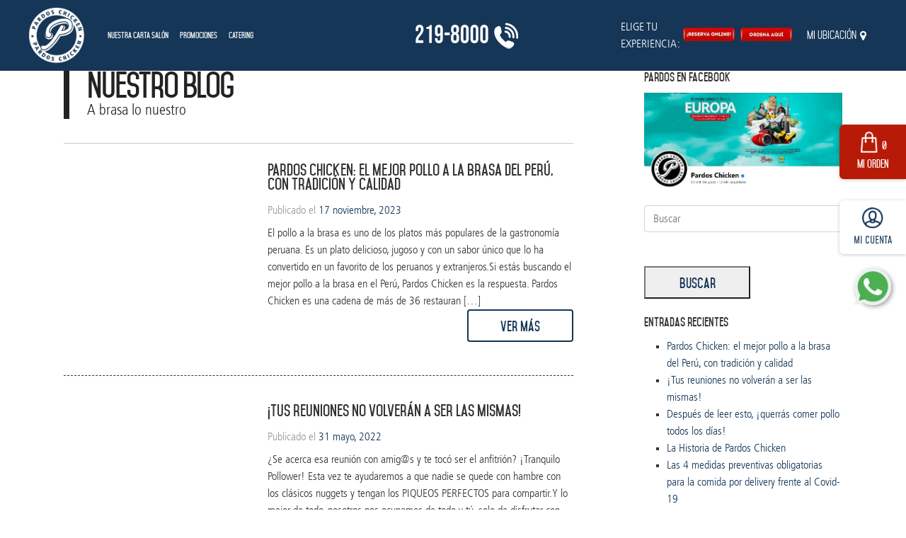

--- FILE ---
content_type: text/html; charset=UTF-8
request_url: https://www.pardoschicken.pe/blog/page/1/
body_size: 13454
content:
<!doctype html>
<html lang="es">
	<head>
    <meta charset="utf-8">
    <link rel="shortcut icon" href="https://www.pardoschicken.pe/assets/images/favicon-pardos-chicken.ico">

    <title>Blog | Delivery, Ofertas, Promociones solo en Pardos Chicken disfruta el mejor pollo a la brasa</title>
    <meta property="og:site_name" content="Pardos Chicken">

        <meta property="og:title" content="Blog">
    <meta property="og:type" content="website">
    
    <meta name="description" content="Delivery, Ofertas, Promociones solo en Pardos Chicken disfruta el mejor pollo a la brasa"/>
    <meta property="og:description" content="Delivery, Ofertas, Promociones solo en Pardos Chicken disfruta el mejor pollo a la brasa">

    <link rel="canonical" href="https://www.pardoschicken.pe/blog/page/1"/>
    <meta name="Abstract" content="pardoschicken"/>
    <meta name="author" content="pardoschicken"/>
    <meta name="copyright" content="pardoschicken"/>

    <meta name="keywords" content="Pardos Chicken, pollo a la brasa, delivery, ensaladas, complementos, gaseosas">
    <meta name="csrf-token" content="aroJdjdqdDm4WXI5q8wORljA6VT68atGKefi4Vnx">
    <meta name="facebook-domain-verification" content="rq1p2x72thulqux1hwxh8x2u7y1ohf"/>
    <link rel="apple-touch-icon" href="https://www.pardoschicken.pe/assets/images/logo-pardos-chicken-delivery.png">
    <meta name="theme-color" content="#153656"/>
    <link rel="manifest" href="/manifest.json">
    <meta name="viewport" content="width=device-width, initial-scale=1, shrink-to-fit=no">

    <link rel="stylesheet" href="//cdnjs.cloudflare.com/ajax/libs/timepicker/1.3.5/jquery.timepicker.min.css">
    <link rel="stylesheet" href="https://www.pardoschicken.pe/assets/css/main.css?v58">
    <link rel="stylesheet" href="https://www.pardoschicken.pe/assets/css/style.min.css?v20">
    <link rel="stylesheet" href="https://www.pardoschicken.pe/assets/css/customs.css?v25">
    <script>
        window.sessionUser = null;
        window.sessionUserIP = null;
        window.sessionUserMe = null;
        window.sessionChannel = 1;
        window.viewAction = "";
        window.errorMessage = "";

        window.firebaseConfig = {
            apiKey: "AIzaSyBT_Nguib9zagug6L7_Bp-uukGeuiTvNNo",
            authDomain: "pardos-live.firebaseapp.com",
            databaseURL: "https://pardos-live.firebaseio.com",
            projectId: "pardos-live",
            storageBucket: "pardos-live.appspot.com",
            messagingSenderId: "910948854296",
            appId: "1:910948854296:web:a2ea6c4e160a8a671c316d",
            measurementId: "G-0ZHYXZE22Z"
        };

            </script>
<!-- Google Tag Manager -->
    <script>(function (w, d, s, l, i) {
            w[l] = w[l] || [];
            w[l].push({
                'gtm.start':
                    new Date().getTime(), event: 'gtm.js'
            });
            var f = d.getElementsByTagName(s)[0],
                j = d.createElement(s), dl = l != 'dataLayer' ? '&l=' + l : '';
            j.async = true;
            j.src =
                'https://www.googletagmanager.com/gtm.js?id=' + i + dl;
            f.parentNode.insertBefore(j, f);
        })(window, document, 'script', 'dataLayer', 'GTM-5Z2TX7');</script>
    <!-- End Google Tag Manager -->

</head>
    <body class="page__layout page__layout--blog page__header">
		<!-- Google Tag Manager (noscript) -->
<noscript><iframe src="https://www.googletagmanager.com/ns.html?id=GTM-5Z2TX7"
		height="0" width="0" style="display:none;visibility:hidden"></iframe></noscript>
		<!-- End Google Tag Manager (noscript) -->		<header id="mainHeader" data-api-url="https://api.pardoschicken.pe/api">
        <div class="wrapperHead">
        <div class="logo">
            <a class="logoIMG" href="https://www.pardoschicken.pe"></a>
        </div>

        <div class="wrapMenuHead">
            <nav id="siteNavigation">
                <div class="menuSite">
                    <div class="nav-toggle"><span></span></div>

                    <ul class="menuSite__main" id="menu-menu-principal">
                        <div class="close-button"><i class="fa fa-close"></i></div>

                        <li class="menuSite__main--item">
                            <a>Nuestra Carta Salón</a>

                            <ul class="subMenu">
                                                                                                                                                        <li class="subMenu__item"><a
                                                    href="/cartalima">Lima</a>
                                            </li>
                                                                                                                                                                <li class="subMenu__item"><a
                                                    href="/cartaprovincia">Provincia</a>
                                            </li>
                                                                                                                                                                <li class="subMenu__item"><a
                                                    href="/cartaasia">Asia</a>
                                            </li>
                                                                                                                                        </ul>
                        </li>
                                                                                    <!--  -->
                                                            <!--                                     -->
                                                                        
                                    <!--
                                 -->
                                                            <!--                                     -->
                                                                                                                <li class="menuSite__main--item ">
                                                                                            <a href="https://www.pardoschicken.pe/pedidos/promociones/">Promociones</a>
                                                                                    </li>
                                    
                                    <!--
                                 -->
                                                            <!--                                     -->
                                                                                                                <li class="menuSite__main--item ">
                                                                                            <a href="https://www.pardoschicken.pe/catering/">Catering</a>
                                                                                    </li>
                                    
                                    <!--
                                 -->
                                                                                                    </ul>
                </div>
            </nav>

            <div class="siteExtras">
                
                
                <a class="phoneCall"></a>
            </div>

            <div class="siteExperiencia"><span>Elige tu experiencia:</span>
                <div>
                    <a class="siteExperiencia__btn" href='https://www.pardoschicken.pe/reservas/'><img
                            src="https://www.pardoschicken.pe/assets/images/reserva-restaurante-polleria-delivery.png" alt=""></a>
                </div>

                <div class="ctn-ordena-aqui">
                    <a id="btnOrdenaAqui" class="siteExperiencia__btn" href='https://www.pardoschicken.pe/pedidos/' >
                        <img src="https://www.pardoschicken.pe/assets/images/pardos-chicken-delivery-ordenar-aqui-pollos-a-la-brasa.png"
                             alt="">
                    </a>

                    <ul class="menu-ordena-aqui" id="ctnMenuOrdenaAqui">
                        <li><a class="active" href="#" id="lnkChannelDelivery">Delivery</a></li>
                        <li><a class="" href="#" id="lnkChannelTakeout">Llevar</a></li>
                    </ul>
                </div>
                

                <a class="btn-ubicacion" id="btnUbicacion" href="#">Mi&nbsp;ubicación <i
                        class="fa fa-map-marker"></i></a>
            </div>
        </div>
    </div>
</header>

<div id="loader-page" class="loader-page"></div>
		<div class="item-fixed">
                        <div class="box-red boo" id="cart_open">
                <a  onClick="nocart()" >
                    <span>
                        <i class="icon shop"></i>
                        <span class="num-inline" id="cantOrden">
                                                            0
                                                    </span>
                    </span>
                    <span>MI ORDEN</span>
                </a>
            </div>
            
    <div class="box-white boo">
        
                    <a href="#" data-toggle="modal" data-target="#login">
                <span>
                    <i class="icon user"></i>
                </span>
                <span>MI CUENTA</span>
            </a>
            </div>

    <div class="lnk-whatsapp-2 pulse-wsp">
        <a id="btnWhatsapp" target="_blank" href="https://uqr.to/WhatssappPardos">
            <img alt="Whatsapp - Pardos Chicken" src="https://www.pardoschicken.pe/assets/images/whatsapp.png">
        </a>
        
    </div>
</div>


    <!-- Modal detalle -->
<script src="https://cdn.jsdelivr.net/npm/sweetalert2@11"></script>
<div class="modal fade login-class" id="login" tabindex="-1" role="dialog" aria-labelledby="myModalLabel">
    <div class="modal-dialog modal-lg" role="document">

        <div class="modal-content form-log">
            <div class="content-modal-body">
                <div class="img col-md-12 col-xs-12">
                    <button type="button" class="close" data-dismiss="modal" aria-label="Close"><span
                            aria-hidden="true">&times;</span></button>
                    <div class="img-div" style="background:url('/assets/images/polleria-delivery.jpg')"></div>
                    <form class="form-login quitar-width">
                        <span class="text-light">Ingresa a</span>
                        <h3 class="title">Pardos chicken</h3>
                        <span class="text-sub">y disfruta de una forma más rápida<br>todo nuestro sabor</span>
                        <div class="form-group">
                            <a href="#" class="btn btn-default btn-correo btn-block register_login">Iniciar sesión
                                con correo</a>
                        </div>
                        
                        

                        <div class="form-group">
                            <a id="linkfacebook" href="https://www.pardoschicken.pe/auth/google"><span
                                    class="btn btn-default btn-face btn-block"
                                    style="background-color: #fff;color: #333;">Iniciar sesión con google</span></a>
                        </div>
                        <p class="text-term-condicion" style="font-size: 14px;">
                            Al iniciar sesión con Google, aceptas nuestros
                            <a style="text-decoration: underline; color: white;" href="https://www.pardoschicken.pe/terminos-ycondiciones" target="_blank">términos y condiciones</a> y
                            <a style="text-decoration: underline; color: white;" href="https://www.pardoschicken.pe/politicas-de-privacidad" target="_blank">políticas de privacidad.</a>
                        </p>
                        <p>
                            <a style="background:rgba(46, 43, 11, 0.4); padding-top: 10px; padding-bottom: 10px; border-radius: 4px;" class="register" href="#">Registrarme</a>
                        </p>
                    </form>
                </div>
            </div>
        </div>

        <div class="modal-content form-input form-register-login hidden">
            <div class="content-modal-body">
                <div class="col-md-12 col-xs-12">
                    <button type="button" class="close" data-dismiss="modal" aria-label="Close"><span
                            aria-hidden="true">&times;</span></button>
                    <form id="form-login" method="POST" action="https://www.pardoschicken.pe/login">
                        <input type="hidden" name="_token" value="aroJdjdqdDm4WXI5q8wORljA6VT68atGKefi4Vnx">                        <a class="back-return_login" href="#"><i class="fa fa-long-arrow-left"></i>Volver</a>

                        
                        <h3 class="title">INICIAR SESIÓN</h3>
                        <span class="text-sub">Por favor, Ingrese la siguiente información</span>
                        <div class="clearfix">
                        </div>
                        <div class="row col-md-3 col-xs-12">
                            <div class="col-md-4 col-xs-12">
                                <input type="hidden" name="ruta_actual" id="ruta_actual">
                            </div>
                        </div>
                        <div class="row form-login-row">
                            <div class="form-group col">
                                <input class="form-control" type="text" name="email" value=""
                                    placeholder="Correo electrónico" required data-rule-email="true"
                                    data-msg-email="Ingrese un email válido" data-msg-required="Campo requerido">
                            </div>
                            <div class="viewpassword col">
                                <div class="form-group">
                                    <input class="form-control" type="password" name="password" value=""
                                        placeholder="Contraseña" required data-rule-minlength="6"
                                        data-msg-minlength="La contraseña debe tener como mínimo 6 caracteres"
                                        data-msg-required="Campo requerido">
                                    <a class="viewclave" onclick="mostrar_clave(this)"><i class="fa fa-eye"
                                            aria-hidden="true"> </i><span> Mostrar </span></a>
                                </div>
                            </div>
                        </div>
                        <div class="row">
                            <div class="col-md-3 col-xs-12">
                            </div>
                            <div class="col-md-6 col-xs-12 text-center">
                                <input type="submit" class="btn btn-default btn-block btn-red ntnIniciarSesion"
                                    name="" value="INICIAR SESIÓN" id="login">
                                <a class="olvideclave" href="#">Olvidé mi contraseña</a>
                            </div>
                            <div class="col-md-3 col-xs-12">
                            </div>
                        </div>
                    </form>
                </div>
            </div>
        </div>

        <div class="modal-content form-input form-register-recuperar hidden">
            <div class="content-modal-body">
                <div class="col-md-12 col-xs-12">
                    <button type="button" class="close" data-dismiss="modal" aria-label="Close"><span
                            aria-hidden="true">&times;</span></button>
                    <form id="form-login-recuperar">
                        <input type="hidden" name="_token" value="aroJdjdqdDm4WXI5q8wORljA6VT68atGKefi4Vnx">                        <a class="back-return_olvideclave" href="#"><i
                                class="fa fa-long-arrow-left"></i>Volver</a>

                                                <h3 class="title">RECUPERAR CONTRASEÑA</h3>
                        <span class="text-sub">Ingresa el correo con el que te registraste.</span>
                        <div class="clearfix"></div>
                        <div class="loader hidden"></div>
                        <div class="row" id="contenreset">
                            <div class="form-group col-md-6 col-xs-12">
                                <input class="form-control" type="text" name="email" id="inputclave"
                                    value="" placeholder="Correo electrónico" required data-rule-email="true"
                                    data-msg-email="Ingrese un email válido" data-msg-required="Campo requerido">
                            </div>
                            <div class="form-group col-md-6 col-xs-12">
                                <input type="submit" class="btn btn-default btn-block btn-red-recover"
                                    name="" value="ENVIAR">
                            </div>
                        </div>
                    </form>
                </div>
            </div>
        </div>

        <div class="modal-content form-input form-register hidden">
            <div class="content-modal-body">
                <div class="col-md-12 col-xs-12">
                    <button type="button" class="close" data-dismiss="modal" aria-label="Close"><span
                            aria-hidden="true">&times;</span></button>
                    <form id="form-register" method="POST" action="https://www.pardoschicken.pe/register">
                        <input type="hidden" name="_token" value="aroJdjdqdDm4WXI5q8wORljA6VT68atGKefi4Vnx">                        <a class="back-return" href="#"><i class="fa fa-long-arrow-left"></i>Volver</a>
                                                <div class="modal" tabindex="-1">
                            <div class="modal-dialog">
                              <div class="modal-content">
                                <div class="modal-header">
                                  <h5 class="modal-title">Modal title</h5>
                                  <button type="button" class="btn-close" data-bs-dismiss="modal" aria-label="Close"></button>
                                </div>
                                <div class="modal-body">
                                  <p>Modal body text goes here.</p>
                                </div>
                                <div class="modal-footer">
                                  <button type="button" class="btn btn-secondary" data-bs-dismiss="modal">Close</button>
                                  <button type="button" class="btn btn-primary">Save changes</button>
                                </div>
                              </div>
                            </div>
                          </div>
                        <h3 class="title">Registrarme</h3>
                        <span class="text-sub">Por favor, Ingrese la siguiente información</span>
                        <div class="clearfix">
                        </div>

                        <div class="row">
                            <div class="viewpassword col">
                                <div class="form-group bgSlctArrow">
                                    <select id="slctDocument" class="form-control" name="doc_type" required
                                            data-msg-required="Campo requerido">
                                        <option value="">Tipo de documento</option>
                                        <option value="1" >DNI</option>
                                        
                                        <option value="3" >Carnet de Extranjería</option>
                                    </select>
                                </div>
                            </div>
                            <div class="form-group col-md-6 col-xs-12">
                                <input id="inptDocument" maxlength="12" class="form-control" type="text"
                                       name="doc_number" value="" placeholder="Documento" required
                                       data-msg-required="Campo requerido"
                                       data-msg-minlength="El documento debe tener como mínimo {0} caracteres">
                                <label id="dni_number-error" class="error" for="inptDocument"></label>
                                <input type="hidden" name="document_valid" id="document_valid" value="">
                            </div>
                        </div>

                        <div class="row">
                            <div class="form-group col-md-6 col-xs-12">
                                <input class="form-control" id="set_name" type="text" name="name" value=""
                                    placeholder="Nombres" required data-msg-required="Campo requerido"
                                    data-rule-minlength="2" data-msg-minlength="Deben ser almenos 2 caracteres" readonly>
                            </div>
                            <div class="form-group col-md-6 col-xs-12">
                                <input class="form-control" id="set_last_name" type="text" name="last_name" value=""
                                    placeholder="Apellidos" required data-msg-required="Campo requerido"
                                    data-rule-minlength="2" data-msg-minlength="Deben ser almenos 2 caracteres" readonly>
                            </div>
                        </div>
                        <div class="row">
                            <div class="form-group col">
                                <input id="inptEmail" class="form-control" type="text" name="email"
                                    value="" placeholder="Correo electrónico" required
                                    data-msg-required="Campo requerido"
                                    data-msg-email="Ingrese email válido: info@correoelectronico.com">
                            </div>
                        </div>

                        <div class="row">
                            <div class="form-group col-md-6 col-xs-12">
                                <input readonly id="inptBirthday" class="form-control" type="text"
                                    name="birth_date" value="" placeholder="Fecha nacimiento" required
                                    data-msg-required="Campo requerido">
                            </div>
                            <div class="form-group col bgSlctArrow">
                                <select class="form-control" name="gender" required
                                    data-msg-required="Campo requerido">
                                    <option value="">Seleccione género</option>
                                    <option value="1" >Femenino</option>
                                    <option value="2" >Masculino</option>
                                </select>
                            </div>
                        </div>
                        <div class="row">
                            <div class="form-group col">
                                <input id="inptPhone" maxlength="9" class="form-control" type="text" name="phone"
                                    value="" placeholder="Nro Telefónico" required
                                    data-msg-required="Campo requerido"
                                    data-msg-email="Ingrese nro Telefónico válido">
                            </div>
                            <div class="viewpassword col">
                                <div class="form-group">
                                    <input class="form-control" type="password" name="password" value=""
                                        placeholder="Contraseña" required data-rule-minlength="6"
                                        data-msg-minlength="La contraseña debe tener como mínimo 6 caracteres"
                                        data-msg-required="Campo requerido">
                                    <a class="viewclave" onclick="mostrar_clave(this)"><i class="fa fa-eye"
                                            aria-hidden="true"> </i><span> Mostrar </span></a>
                                </div>
                            </div>
                        </div>
                        <div class="row register-checked">
                            <div class="col-md-12">
                                <input type="checkbox" name="term_data" id="term_data" required
                                    data-msg-required="Debe aceptar los términos y condiciones">
                                <label for="term_data">He leído y acepto los <a target="_blank"
                                        href="https://www.pardoschicken.pe/terminos-ycondiciones/"> Términos y
                                        Condiciones</a> y <a target="_blank"
                                        href="/politicas-de-privacidad/">Políticas de Privacidad</a> (*).</label>
                            </div>
                            <div class="col-md-12">
                                <input type="checkbox" name="promotion_data" id="promotion_data">
                                <label for="promotion_data"> Acepto el envío de Cortesías, Ofertas, Promociones y otros <a
                                        target="_blank" href="https://www.pardoschicken.pe/fines-adicionales">fines
                                        adicionales</a>.</label>
                            </div>
                        </div>
                        <div class="row email_code hidden">
                            <div class="col-md-12">
                                <span class="text-sub">Código recibido mediante email(*)</span>
                                <input class="form-control" type="text" name="email_code" id="email_code" value="" placeholder="Ingrese código de validación">
                            </div>
                        </div>
                        <div class="row phone_code hidden">
                            <div class="col-md-12">
                                <span class="text-sub">Código recibido mediante sms(*)</span>
                                <input class="form-control" type="text" name="phone_code" id="phone_code" value=""
                                        placeholder="Ingrese código de validación">
                            </div>
                        </div>
                        <div class="row">
                            <div class="col-md-3 col-xs-12">
                            </div>
                            <div class="col-md-6 col-xs-12">

                                <button type="submit" class="btn btn-default btn-block btn-red btnCreateAccount" name="" value="CREAR">
                                    <span class="spinner-border spinner-border-sm" role="status" aria-hidden="true" style="display: none;"></span>
                                        CREAR
                                </button>
                                

                            </div>
                            <div class="col-md-3 col-xs-12">
                            </div>
                        </div>
                    </form>
                </div>
            </div>
        </div>


    </div>
</div>
<script>


    window.URL_REST = "https://api.pardoschicken.pe/api";

    // const API_URL = "https://api.pardoschicken.pe/api";
    //    function sendEmail(email="", phone="", type="") {
    //     data = {};
    //     url = "validate/send-verification-code";
    //     if (type == 1) {
    //         data = { "email": email };
    //     } else if (type == 2) {
    //         data = { "email":email, "phone": phone };
    //     }
    //     fetch(`${API_URL}/${url}`, {
    //         method: 'POST',
    //         headers: {
    //             'Content-Type': 'application/json',
    //         },
    //         body: JSON.stringify(data)
    //     })
    //     .then(response => response.json())
    //     .then(data => {
    //         if (data.data.message && type == 1) {
    //             Swal.fire('Éxito', data.data.message, 'success');
    //             document.querySelector('.email_code').classList.toggle('hidden');
    //         } else if (data.data.message &&  type == 2) {
    //             Swal.fire('Éxito', data.data.message, 'success');
    //             document.querySelector('.phone_code').classList.toggle('hidden');
    //         } else {
    //             Swal.fire('Error', 'Hubo un problema al enviar el código. Inténtalo de nuevo.', 'error');
    //         }
    //     })

    // }
</script>
    <script>sessionStorage.setItem('location_session', 'dfe05180-b8f9-11e7-b49f-3791cb0ba540');</script>
<!-- Modal detalle -->

    <div class="modal fade login-class" id="contact_wtsp" tabindex="-1" role="dialog" aria-labelledby="myModalLabel">
    <div class="modal-dialog modal-lg" role="document">
        <div class="modal-content form-input form-register-wtsp">
            <div class="content-modal-body">
                <div class="col-md-12 col-xs-12">
                    <button type="button" class="close close_wtsp" data-dismiss="modal" aria-label="Close"><span
                            aria-hidden="true">&times;</span></button>
                    <form id="form-register-wtsp">
                        <input type="hidden" name="_token" value="aroJdjdqdDm4WXI5q8wORljA6VT68atGKefi4Vnx">                                                <div class="title_modal_wtsp">Ingresa tus datos para conversar con un asesor en Whatsapp</div>
                        <div class="row">
                            <div class="form-group col-md-12 col-xs-12">
                                <input class="form-control" type="Text" name="name" id="input_name"
                                    value="" placeholder="Nombre"
                                    required data-msg-required="Campo requerido" maxlength="20">
                            </div>
                            <div class="form-group col-md-12 col-xs-12">
                                <input class="form-control" type="text" name="phone" value=""
                                    id="input_phone" placeholder="Teléfono" required data-msg-required="Campo requerido"
                                    maxlength="9" data-rule-number="true" onkeypress="return /[0-9]/i.test(event.key)">
                            </div>
                        </div>
                        <div class="row register-checked">
                            <div class="col-md-12">
                                <input type="checkbox" name="privacy_policy" id="politica" required
                                    data-msg-required="Debe aceptar los términos y condiciones">
                                <label for="terminos">He leído y acepto los <a target="_blank"
                                        href="/terminos-y-condiciones/"> Términos y Condiciones</a> y <a target="_blank"
                                        href="/politicas-de-privacidad/">Políticas de Privacidad</a> (*).</label>
                            </div>
                            <div class="col-md-12">
                                <input type="checkbox" name="term_data" id="privacidad">
                                <label for="datos"> Acepto el envío de Cortesías, Ofertas, Promociones y otros <a
                                        target="_blank" href="https://www.pardoschicken.pe/fines-adicionales">fines adicionales</a>. </label>
                            </div>
                        </div>
                        <div class="row">
                            <div class="col-md-12 col-xs-12 mt-4">
                                
                                <input type="submit" class="btn btn-default btn-block btn-green btnContactWhatsapp"
                                    name="" value="HABLAR CON UN ASESOR EN WHATSAPP">
                            </div>
                        </div>
                    </form>

                </div>
            </div>
        </div>
    </div>
</div>

            <div class="siteContent container" id="content">
				
      <main>
        <div class="margin-t-20">
          <div class="wrapTitle">
            <div class="title-group">
              <h1 class="main-title">Nuestro Blog</h1>
              <h2 class="sub-title">A brasa lo nuestro</h2>
            </div>
            <div class="separator"></div>
          </div>
          <div class="pages-content">
              <div class="content-page">

                
                  <div class="blog-post">
                      <figure style="background-image: url('https://pardoschicken.s3.amazonaws.com/2023/11/K3Hje8hxBaFhRV9bkJC4D1sIvQKpZBkwnELBOxRu.jpeg');background-repeat: no-repeat;"><a href='https://www.pardoschicken.pe/2023/11/el-mejor-pollo-a-la-brasa-del-peru-con-tradicion-y-calidad'></a></figure>
                      <article>
                        <div class="blog-post__header">
                          <h2 class="blog-post__header--title"><a href='https://www.pardoschicken.pe/2023/11/el-mejor-pollo-a-la-brasa-del-peru-con-tradicion-y-calidad'> Pardos Chicken: el mejor pollo a la brasa del Perú, con tradición y calidad</a></h2>
                          <div class="blog-post__header--date">
                            Publicado el
                            <a href='https://www.pardoschicken.pe/2023/11/el-mejor-pollo-a-la-brasa-del-peru-con-tradicion-y-calidad'>17 noviembre, 2023</a>
                          </div>
                        </div>
                        <div class="blog-post__header--description">
                                                El pollo a la brasa es uno de los platos más populares de la gastronomía peruana. Es un plato delicioso, jugoso y con un sabor único que lo ha convertido en un favorito de los peruanos y extranjeros.Si estás buscando el mejor pollo a la brasa en el Perú, Pardos Chicken es la respuesta. Pardos Chicken es una cadena de más de 36 restauran […]
                          <a class="btn--outline" href='https://www.pardoschicken.pe/2023/11/el-mejor-pollo-a-la-brasa-del-peru-con-tradicion-y-calidad'>Ver más</a>
                        </div>
                      </article>
                  </div>

                
                  <div class="blog-post">
                      <figure style="background-image: url('https://pardoschicken.s3.amazonaws.com/2022/05/x9oFu1HSH3UoOYjBu46DWWO2u15QwdR3l5I4TGUj.jpeg');background-repeat: no-repeat;"><a href='https://www.pardoschicken.pe/2022/5/tus-reuniones-no-volveran-a-ser-las-mismas'></a></figure>
                      <article>
                        <div class="blog-post__header">
                          <h2 class="blog-post__header--title"><a href='https://www.pardoschicken.pe/2022/5/tus-reuniones-no-volveran-a-ser-las-mismas'> ¡Tus reuniones no volverán a ser las mismas!</a></h2>
                          <div class="blog-post__header--date">
                            Publicado el
                            <a href='https://www.pardoschicken.pe/2022/5/tus-reuniones-no-volveran-a-ser-las-mismas'>31 mayo, 2022</a>
                          </div>
                        </div>
                        <div class="blog-post__header--description">
                                                ¿Se acerca esa reunión con amig@s y te tocó ser el anfitrión? ¡Tranquilo Pollower! Esta vez te ayudaremos a que nadie se quede con hambre con los clásicos nuggets y tengan los PIQUEOS PERFECTOS para compartir.Y lo mejor de todo, nosotros nos ocupamos de todo y tú, solo de disfrutar con tus amig@s sin tener que lavar platos o limpiar el […]
                          <a class="btn--outline" href='https://www.pardoschicken.pe/2022/5/tus-reuniones-no-volveran-a-ser-las-mismas'>Ver más</a>
                        </div>
                      </article>
                  </div>

                
                  <div class="blog-post">
                      <figure style="background-image: url('https://pardoschicken.s3.amazonaws.com/2022/03/hxrZSgiRoCxe8CTJqVNnf6jhNyeykB8t1B2I9FMv.jpeg');background-repeat: no-repeat;"><a href='https://www.pardoschicken.pe/2022/3/pollo-comida-siempre'></a></figure>
                      <article>
                        <div class="blog-post__header">
                          <h2 class="blog-post__header--title"><a href='https://www.pardoschicken.pe/2022/3/pollo-comida-siempre'> Después de leer esto, ¡querrás comer pollo todos los días!</a></h2>
                          <div class="blog-post__header--date">
                            Publicado el
                            <a href='https://www.pardoschicken.pe/2022/3/pollo-comida-siempre'>16 marzo, 2022</a>
                          </div>
                        </div>
                        <div class="blog-post__header--description">
                                                El pollo es uno de los platos más nutritivos y emblemáticos de nuestro país y, nosotros como peruanos, tenemos muchas recetas y formas de incluirlo en nuestras comidas diarias. &nbsp;¡Hoy queremos contarte cómo lo hacemos en Pardos Chicken! Así que Pollower, atento a lo siguiente que te vamos a contar.&nbsp;&nbsp;Pardos Brasa: Crocante  […]
                          <a class="btn--outline" href='https://www.pardoschicken.pe/2022/3/pollo-comida-siempre'>Ver más</a>
                        </div>
                      </article>
                  </div>

                
                  <div class="blog-post">
                      <figure style="background-image: url('https://pardoschicken.s3.amazonaws.com/2021/09/7MA5mURnqmDJPsy7alPaQEsmS9m7b65vcaq1DQVo.jpeg');background-repeat: no-repeat;"><a href='https://www.pardoschicken.pe/2021/9/historia-pardos'></a></figure>
                      <article>
                        <div class="blog-post__header">
                          <h2 class="blog-post__header--title"><a href='https://www.pardoschicken.pe/2021/9/historia-pardos'> La Historia de Pardos Chicken</a></h2>
                          <div class="blog-post__header--date">
                            Publicado el
                            <a href='https://www.pardoschicken.pe/2021/9/historia-pardos'>23 septiembre, 2021</a>
                          </div>
                        </div>
                        <div class="blog-post__header--description">
                                                Cuando con mi hermano y único socio, Edwin, pensamos en cómo rendirle tributo a Willy, lo primero que vino a nuestra mente fue contar suhistoria a todos los que contribuyeron a construir la marcaPardos Chicken Perú y a quienes continúan haciéndolo en la actualidad. Ustedes se preguntarán, ¿y por qué es necesario contar la historia de  […]
                          <a class="btn--outline" href='https://www.pardoschicken.pe/2021/9/historia-pardos'>Ver más</a>
                        </div>
                      </article>
                  </div>

                
                  <div class="blog-post">
                      <figure style="background-image: url('https://pardoschicken.s3.amazonaws.com/2020/04/D1MCpPJWKzzEYdlNoylrZjRDrLxyy7zOi9pxgiai.jpeg');background-repeat: no-repeat;"><a href='https://www.pardoschicken.pe/2020/4/comida-por-delivery-frente-al-covid-19'></a></figure>
                      <article>
                        <div class="blog-post__header">
                          <h2 class="blog-post__header--title"><a href='https://www.pardoschicken.pe/2020/4/comida-por-delivery-frente-al-covid-19'> Las 4 medidas preventivas obligatorias para la comida por delivery frente al Covid-19</a></h2>
                          <div class="blog-post__header--date">
                            Publicado el
                            <a href='https://www.pardoschicken.pe/2020/4/comida-por-delivery-frente-al-covid-19'>29 abril, 2020</a>
                          </div>
                        </div>
                        <div class="blog-post__header--description">
                                                Durante esta cuarentena, muchos pollowers nos han escrito por redes sociales, preguntando cuando empezamos con nuestra comida por delivery. Además nos cuentan lo mucho que extrañan comer un Pardos Brasa con papas fritas, los exquisitos Anticuchos, alguno de los Parrilleros y nuestras ensaladas saludables.Nuestro deseo es volver con mucha re […]
                          <a class="btn--outline" href='https://www.pardoschicken.pe/2020/4/comida-por-delivery-frente-al-covid-19'>Ver más</a>
                        </div>
                      </article>
                  </div>

                
                  <div class="blog-post">
                      <figure style="background-image: url('https://pardoschicken.s3.amazonaws.com/2015/03/logo-285x125-01.jpg');background-repeat: no-repeat;"><a href='https://www.pardoschicken.pe/2020/3/las-3-claves-para-lograr-la-felicidad-en-el-trabajo'></a></figure>
                      <article>
                        <div class="blog-post__header">
                          <h2 class="blog-post__header--title"><a href='https://www.pardoschicken.pe/2020/3/las-3-claves-para-lograr-la-felicidad-en-el-trabajo'> LAS 3 CLAVES PARA LOGRAR LA FELICIDAD EN EL TRABAJO</a></h2>
                          <div class="blog-post__header--date">
                            Publicado el
                            <a href='https://www.pardoschicken.pe/2020/3/las-3-claves-para-lograr-la-felicidad-en-el-trabajo'>2 marzo, 2020</a>
                          </div>
                        </div>
                        <div class="blog-post__header--description">
                                                No vamos a negarlo: estamos muy contentos de ser la única empresa de comida en recibir cada año reconocimientos por: La felicidad en el trabajo que sentimos dentro de nuestras oficinas y nuestro desempeño empresarial que van siempre de la mano.El 2019 no fue la excepción. Nos pusimos el reto de seguirá escalando en el Ranking GPTW (Great […]
                          <a class="btn--outline" href='https://www.pardoschicken.pe/2020/3/las-3-claves-para-lograr-la-felicidad-en-el-trabajo'>Ver más</a>
                        </div>
                      </article>
                  </div>

                
                  <div class="blog-post">
                      <figure style="background-image: url('https://pardoschicken.s3.amazonaws.com/2019/12/chatbot_2-1.jpg');background-repeat: no-repeat;"><a href='https://www.pardoschicken.pe/2019/12/ordena-tu-pardos-brasa-desde-facebook-en-4-pasos-sencillos'></a></figure>
                      <article>
                        <div class="blog-post__header">
                          <h2 class="blog-post__header--title"><a href='https://www.pardoschicken.pe/2019/12/ordena-tu-pardos-brasa-desde-facebook-en-4-pasos-sencillos'> Ordena tu Pardos Brasa desde Facebook en 4 pasos sencillos</a></h2>
                          <div class="blog-post__header--date">
                            Publicado el
                            <a href='https://www.pardoschicken.pe/2019/12/ordena-tu-pardos-brasa-desde-facebook-en-4-pasos-sencillos'>11 diciembre, 2019</a>
                          </div>
                        </div>
                        <div class="blog-post__header--description">
                                                Pollower, seguro que esto te ha pasado más de una vez que estás en Facebook y ves un post  nuestro por el que se te hace agua la boca. Le das “me encanta”, etiquetas a tus amigos, lo compartes en tu muro para antojar a tus contactos, pero al final del día, te quedas con las ganas de pedirlo porque no tuviste tiempo o te dio pereza coge […]
                          <a class="btn--outline" href='https://www.pardoschicken.pe/2019/12/ordena-tu-pardos-brasa-desde-facebook-en-4-pasos-sencillos'>Ver más</a>
                        </div>
                      </article>
                  </div>

                
                  <div class="blog-post">
                      <figure style="background-image: url('https://pardoschicken.s3.amazonaws.com/2015/03/logo-285x125-01.jpg');background-repeat: no-repeat;"><a href='https://www.pardoschicken.pe/2019/10/pardos-si-cumple-con-las-normas-de-seguridad'></a></figure>
                      <article>
                        <div class="blog-post__header">
                          <h2 class="blog-post__header--title"><a href='https://www.pardoschicken.pe/2019/10/pardos-si-cumple-con-las-normas-de-seguridad'> PARDOS SÍ CUMPLE CON LAS NORMAS DE SEGURIDAD</a></h2>
                          <div class="blog-post__header--date">
                            Publicado el
                            <a href='https://www.pardoschicken.pe/2019/10/pardos-si-cumple-con-las-normas-de-seguridad'>3 octubre, 2019</a>
                          </div>
                        </div>
                        <div class="blog-post__header--description">
                                                Ante lainformación que circuló en diferentes medios de comunicación sobre el cierretemporal de nuestro restaurante en Cercado de Lima, el cual se realizó el 12 deseptiembre del 2019, queremos precisar varios aspectos:Tal y como como les mencionamos en el comunicado publicado el día 13 de setiembre en      nuestras redes, el cierre […]
                          <a class="btn--outline" href='https://www.pardoschicken.pe/2019/10/pardos-si-cumple-con-las-normas-de-seguridad'>Ver más</a>
                        </div>
                      </article>
                  </div>

                
                  <div class="blog-post">
                      <figure style="background-image: url('https://pardoschicken.s3.amazonaws.com/2019/07/carretillero-adp-02_Mesa-de-trabajo-1.jpg');background-repeat: no-repeat;"><a href='https://www.pardoschicken.pe/2019/7/llego-la-temporada-mas-sabrosa-e-irresistible-del-ano'></a></figure>
                      <article>
                        <div class="blog-post__header">
                          <h2 class="blog-post__header--title"><a href='https://www.pardoschicken.pe/2019/7/llego-la-temporada-mas-sabrosa-e-irresistible-del-ano'> LLEGÓ LA TEMPORADA MÁS SABROSA E IRRESISTIBLE DEL AÑO</a></h2>
                          <div class="blog-post__header--date">
                            Publicado el
                            <a href='https://www.pardoschicken.pe/2019/7/llego-la-temporada-mas-sabrosa-e-irresistible-del-ano'>23 julio, 2019</a>
                          </div>
                        </div>
                        <div class="blog-post__header--description">
                                                ¡Atención, amante de la parrilla!Si creías que ya lo habías probado todo, tenemos que decirteque ya está aquí la temporada más sabrosa del año, y con ella, unascombinaciones a las que será muy dificil decirle que no.“Carretillero” más fuerte e irresistible que nuncaNuestro carretillero ha vuelto más sabroso que nu […]
                          <a class="btn--outline" href='https://www.pardoschicken.pe/2019/7/llego-la-temporada-mas-sabrosa-e-irresistible-del-ano'>Ver más</a>
                        </div>
                      </article>
                  </div>

                
                  <div class="blog-post">
                      <figure style="background-image: url('https://pardoschicken.s3.amazonaws.com/2021/02/1e0ZSNFYz7aQmzsydyXaz6hzjlBIlR45j8OzChrB.jpeg');background-repeat: no-repeat;"><a href='https://www.pardoschicken.pe/2019/7/4-razones-que-explican-nuestra-adiccion-al-pollo-a-la-brasa'></a></figure>
                      <article>
                        <div class="blog-post__header">
                          <h2 class="blog-post__header--title"><a href='https://www.pardoschicken.pe/2019/7/4-razones-que-explican-nuestra-adiccion-al-pollo-a-la-brasa'> 4 razones que explican nuestra adicción al pollo a la brasa</a></h2>
                          <div class="blog-post__header--date">
                            Publicado el
                            <a href='https://www.pardoschicken.pe/2019/7/4-razones-que-explican-nuestra-adiccion-al-pollo-a-la-brasa'>18 julio, 2019</a>
                          </div>
                        </div>
                        <div class="blog-post__header--description">
                                                ¿Te has imaginado alguna vez pasar mucho tiempo sin saborear un pollito a la brasa? Si sientes que te falta el aire, tranquilo, estás experimentando lo que es “extrañar de verdad”, que te falte algo tan querido y sabroso. Se viene el Día del Pollo a la Brasa y te explicamos el por qué de nuestra debilidad y adicción hacia el mejor p […]
                          <a class="btn--outline" href='https://www.pardoschicken.pe/2019/7/4-razones-que-explican-nuestra-adiccion-al-pollo-a-la-brasa'>Ver más</a>
                        </div>
                      </article>
                  </div>

                
              <div class="blog-pagination">
    <ul>
        
                    <li class="page-item disabled" aria-disabled="true" aria-label="« Anterior">
                <span class="page-link" aria-hidden="true">&lsaquo;</span>
            </li>
        
        
                    
            
            
                                                                        <li class="page-item active" aria-current="page"><span class="page-link">1</span></li>
                                                                                <li class="page-item"><a class="page-link" href="https://www.pardoschicken.pe/blog/page/2/">2</a></li>
                                                                                <li class="page-item"><a class="page-link" href="https://www.pardoschicken.pe/blog/page/3/">3</a></li>
                                                                                <li class="page-item"><a class="page-link" href="https://www.pardoschicken.pe/blog/page/4/">4</a></li>
                                                                                <li class="page-item"><a class="page-link" href="https://www.pardoschicken.pe/blog/page/5/">5</a></li>
                                                                                <li class="page-item"><a class="page-link" href="https://www.pardoschicken.pe/blog/page/6/">6</a></li>
                                                                                <li class="page-item"><a class="page-link" href="https://www.pardoschicken.pe/blog/page/7/">7</a></li>
                                                        
        
                    <li class="page-item">
                <a class="page-link" href="https://www.pardoschicken.pe/blog/page/2/" rel="next" aria-label="Siguiente »">&rsaquo;</a>
            </li>
            </ul>
    </div>


              </div>
          </div>
        </div>
      </main>
      <script async defer crossorigin="anonymous" src="https://connect.facebook.net/es_ES/sdk.js#xfbml=1&version=v21.0"></script>
<aside>
    <div class="widget__aside margin-t-20">
      <h3>Pardos en Facebook</h3>

        <div class="fb-page" data-href="https://www.facebook.com/pardoschicken" data-tabs="" data-width="" data-height="" data-small-header="true" data-adapt-container-width="true" data-hide-cover="false" data-show-facepile="false"><blockquote cite="https://www.facebook.com/pardoschicken" class="fb-xfbml-parse-ignore"><a href="https://www.facebook.com/pardoschicken">Pardos Chicken</a></blockquote></div>

         <div class="fb-page-mobile d-flex justify-content-center d-none" style="width: 100%">
            <a href="https://www.facebook.com/pardoschicken" target="_blank" rel="noopener noreferrer"><img class="img-fluid" src="/assets/images/fb_pardos.png" alt="facebook"></a>
        </div>
    </div>
    <!-- <div class="widget__aside">
      <h3>Pardos en Twitter</h3>
    </div> -->
    <div class="widget__aside">
      <form class="formSearchBlog" method="get" action="/">
        <div class="form-group">
          <input class="form-control" type="text" name="s" value="" placeholder="Buscar"><br>
            <br>
          <button class="btnEnviar" type="submit">Buscar</button>
        </div>
      </form>
    </div>


      <div class="widget__aside">
      <h3>Entradas recientes</h3>
      <ul class="widget__aside--entries">
                  <li><a href='https://www.pardoschicken.pe/2023/11/el-mejor-pollo-a-la-brasa-del-peru-con-tradicion-y-calidad'
          >Pardos Chicken: el mejor pollo a la brasa del Perú, con tradición y calidad</a></li>
                  <li><a href='https://www.pardoschicken.pe/2022/5/tus-reuniones-no-volveran-a-ser-las-mismas'
          >¡Tus reuniones no volverán a ser las mismas!</a></li>
                  <li><a href='https://www.pardoschicken.pe/2022/3/pollo-comida-siempre'
          >Después de leer esto, ¡querrás comer pollo todos los días!</a></li>
                  <li><a href='https://www.pardoschicken.pe/2021/9/historia-pardos'
          >La Historia de Pardos Chicken</a></li>
                  <li><a href='https://www.pardoschicken.pe/2020/4/comida-por-delivery-frente-al-covid-19'
          >Las 4 medidas preventivas obligatorias para la comida por delivery frente al Covid-19</a></li>
              </ul>
    </div>
  
</aside>

          	</div>

		<div class="modal fade" id="modalVideoPedido" tabindex="-1" data-backdrop="static" role="dialog" aria-labelledby="myModalLabel">
  <div class="modal-dialog modal-dialog-centered modal-lg" role="document">
      <div class="modal-content">
          <div class="content-modal-body">
              <div class="col-md-12 col-xs-12">
                  <button type="button" class="close" data-dismiss="modal" aria-label="Close"><span aria-hidden="true">&times;</span></button>
                  <video id="tutorialWeb">
                      <source src="https://pardoschicken.s3.amazonaws.com/2020/04/tutorial-web.mp4" type="video/mp4"/>
                      <source src="https://pardoschicken.s3.amazonaws.com/2020/04/tutorial-web.ogv" type="video/ogg"/>
                  </video>
                  <span class="lnkPlayVideoWeb"></span>
              </div>
          </div>
      </div>
  </div>
</div>

<div class="footer">
  <footer id="footer">
    <div class="ctn-btnfooter">
      <!-- <div class="lnk-whatsapp pulse-wsp">
        <a target="_blank" href="https://api.whatsapp.com/send?phone=5112198000&amp;text=">
          <img alt="Whatsapp - Pardos Chicken" src="https://www.pardoschicken.pe/assets/images/whatsapp.png">
        </a>
      </div> -->
      <div class="btn-footer">
        <div class="ctn-ordena-aqui">
          <a href="https://www.pardoschicken.pe/pedidos" id="btnOrdenaAquiFooter" style="display: flex;align-items: center; width: auto;">
            <img alt="Ordena Aquí - Pardos Chicken" style="width: auto; height: 35px;" src="https://www.pardoschicken.pe/assets/images/pardos-chicken-delivery-ordenar-aqui.png">
          </a>
          <ul class="menu-ordena-aqui" id="ctnMenuOrdenaAquiFooter">
            <li><a class="active" href="#" id="lnkChannelDeliveryFooter" >Delivery</a></li>
            <li><a class="" href="#" id="lnkChannelTakeoutFooter">Llevar</a></li>
          </ul>
        </div>
        <a class="btn-reservas-footer" href="https://www.pardoschicken.pe/reservas"><img alt="Reserva Online - Pardos Chicken" src="https://www.pardoschicken.pe/assets/images/pardos-chicken-delivery-restaurant-reserva.png"></a>

        <!-- <div class="select" style="margin-left: 1rem;">
          <select id="selectRestauranteFooter" class="form-control" style="font-size: 20px; background-color: #1e1f21;" title="Elige tu restaurente" value='1'>
            <option value='1' data-url='https://www.pardoschicken.pe/pedidos' data-telefono=''>Lima</option>
            <option value='2' data-url='#' data-telefono='(073) 34-0000'>Piura</option>
            <option value='3' data-url='#' data-telefono='(074) 22-2322'>Chiclayo</option>
            <option value='4' data-url='#' data-telefono='(044) 32-2316'>Trujillo Real Plaza</option>
            <option value='5' data-url='#' data-telefono='(044) 32-2316'>Trujillo Mall Plaza</option>
          </select>
        </div> -->
      </div>
    
    </div>
    <div class="container">
      <div class="row" id="rowFooter">

                  <div class="col footer__widget">
              <h3 class="footer__widget--title">Pardos Chicken</h3>
              <div class="footer__widget--text">
                                                              <ul class=col1>
                          
                                                        <!-- <li  > -->
                              <li >
                                <a href="https://www.pardoschicken.pe/nosotros/#nuestra-historia/" >Historia</a>
                              </li>
                                                    
                                                        <!-- <li  > -->
                              <li >
                                <a href="https://www.pardoschicken.pe/nosotros/#mision/" >Misión</a>
                              </li>
                                                    
                                                        <!-- <li  > -->
                              <li >
                                <a href="https://www.pardoschicken.pe/nosotros/#vision/" >Visión</a>
                              </li>
                                                    
                                                        <!-- <li  > -->
                              <li >
                                <a href="https://www.pardoschicken.pe/blog/" >Blog</a>
                              </li>
                                                    
                                                        <!-- <li  > -->
                              <li >
                                <a href="https://www.pardoschicken.pe/nosotros/#valores/" >Valores</a>
                              </li>
                                                    
                                                        <!-- <li  class=sostenible> -->
                              <li class=sostenible>
                                <a href="https://www.pardoschicken.pe/pardos-sostenible/" >Pardos Sostenible</a>
                              </li>
                                                    
                                                        <!-- <li  class=libroreclama> -->
                              <li class=libroreclama>
                                <a href="https://www.pardoschicken.pe/libro-de-reclamaciones/" ></a>
                              </li>
                                                                          </ul>
                                </div>
          </div>
                  <div class="col footer__widget">
              <h3 class="footer__widget--title">Valores nutricionales</h3>
              <div class="footer__widget--text">
                                                              <ul class=col1>
                          
                                                        <!-- <li  > -->
                              <li >
                                <a href="https://www.pardoschicken.pe/valores-nutricionales/" >Valores Nutricionales</a>
                              </li>
                                                    
                                                        <!-- <li  > -->
                              <li >
                                <a href="https://www.pardoschicken.pe/cartilla-alergenos/" >Cartilla Alérgenos</a>
                              </li>
                                                                          </ul>
                                </div>
          </div>
                  <div class="col footer__widget">
              <h3 class="footer__widget--title">Servicios</h3>
              <div class="footer__widget--text">
                                                              <ul class=col1>
                          
                                                        <!-- <li  > -->
                              <li >
                                <a href="https://www.pardoschicken.pe/fiestas-infantiles/" >Fiestas infantiles</a>
                              </li>
                                                    
                                                        <!-- <li  > -->
                              <li >
                                <a href="https://www.pardoschicken.pe/catering/" >Catering</a>
                              </li>
                                                    
                                                        <!-- <li  > -->
                              <li >
                                <a href="https://www.pardoschicken.pe/pedidos/" >Delivery</a>
                              </li>
                                                    
                                                        <!-- <li style=display:none > -->
                              <li >
                                <a href="https://www.pardoschicken.pe/reservas/" >Reservas</a>
                              </li>
                                                                          </ul>
                                </div>
          </div>
                  <div class="col footer__widget">
              <h3 class="footer__widget--title">Políticas y Términos</h3>
              <div class="footer__widget--text">
                                                              <ul class=col1>
                          
                                                        <!-- <li  > -->
                              <li >
                                <a href="https://www.pardoschicken.pe/terminos-ycondiciones/" >Términos y Condiciones</a>
                              </li>
                                                    
                                                        <!-- <li  > -->
                              <li >
                                <a href="https://www.pardoschicken.pe/politicas-de-privacidad/" >Políticas de privacidad</a>
                              </li>
                                                    
                                                        <!-- <li  > -->
                              <li >
                                <a href="https://www.pardoschicken.pe/terminos-y-condiciones-promociones-comerciales/" >Términos y Condiciones Promociones Comerciales</a>
                              </li>
                                                    
                                                        <!-- <li  > -->
                              <li >
                                <a href="https://www.pardoschicken.pe/terminos-y-condiciones-vales-de-consumo-y-giftcards/" >Terminos y condiciones vales y giftcard</a>
                              </li>
                                                                          </ul>
                                </div>
          </div>
                  <div class="col footer__widget">
              <h3 class="footer__widget--title">Métodos de Pago</h3>
              <div class="footer__widget--text">
                                        <ul>
<li><img class="img-metodo-pago" src="/assets/images/metodos-de-pago/visa.png"/></li>
<li><img class="img-metodo-pago" src="/assets/images/metodos-de-pago/mastercard.png"/></li>
 <li><img class="img-metodo-pago" src="/assets/images/metodos-de-pago/mercado-pago.png"/></li>
<li><img class="img-metodo-pago" src="/assets/images/metodos-de-pago/pagoefectivo.png"/></li>
</ul>
                                </div>
          </div>
                  <div class="col footer__widget">
              <h3 class="footer__widget--title">Contáctanos</h3>
              <div class="footer__widget--text">
                                        <ul>
<li><a href="/contactanos/">Escríbenos</a><li>
<li><a href="/trabaja-con-nosotros">Trabaja con nosotros</a></li>
<li><a href="https://apps.csticorp.biz/pardos.iprovider/Pardos/Seguridad/Login" target="_blank">Portal de Proveedores</a></li><br>
<li style="color: #d1d1d1!important;">Encuentra un pardos:</li>
<li>
<div class="store-selector">
<select>
<option>Selecciona</option>
</select>
</div>
</li>
</ul>
<ul class="social-footer">
<li><a href="https://www.facebook.com/pardoschicken" target="_blank" class="icon-facebook"></a></li>
<li><a href="https://twitter.com/pardoschicken" target="_blank" ><svg xmlns="http://www.w3.org/2000/svg" x="0px" y="0px" width="18" height="18" viewBox="0,0,256,256">
<g fill="#d1d1d1" fill-rule="nonzero" stroke="none" stroke-width="1" stroke-linecap="butt" stroke-linejoin="miter" stroke-miterlimit="10" stroke-dasharray="" stroke-dashoffset="0" font-family="none" font-weight="none" font-size="none" text-anchor="none" style="mix-blend-mode: normal"><g transform="scale(5.12,5.12)"><path d="M5.91992,6l14.66211,21.375l-14.35156,16.625h3.17969l12.57617,-14.57812l10,14.57813h12.01367l-15.31836,-22.33008l13.51758,-15.66992h-3.16992l-11.75391,13.61719l-9.3418,-13.61719zM9.7168,8h7.16406l23.32227,34h-7.16406z"></path></g></g>
</svg></a></li>
<li><a href="https://instagram.com/pardoschicken/" target="_blank" class="icon-instagram"></a></li>
<li><a href="https://www.tiktok.com/@pardos_chicken_oficial" target="_blank" class=""><svg xmlns="http://www.w3.org/2000/svg" x="0px" y="0px" width="18" height="18" viewBox="0,0,256,256">
<g fill="#d1d1d1" fill-rule="nonzero" stroke="none" stroke-width="1" stroke-linecap="butt" stroke-linejoin="miter" stroke-miterlimit="10" stroke-dasharray="" stroke-dashoffset="0" font-family="none" font-weight="none" font-size="none" text-anchor="none" style="mix-blend-mode: normal"><g transform="scale(5.12,5.12)"><path d="M41,4h-32c-2.757,0 -5,2.243 -5,5v32c0,2.757 2.243,5 5,5h32c2.757,0 5,-2.243 5,-5v-32c0,-2.757 -2.243,-5 -5,-5zM37.006,22.323c-0.227,0.021 -0.457,0.035 -0.69,0.035c-2.623,0 -4.928,-1.349 -6.269,-3.388c0,5.349 0,11.435 0,11.537c0,4.709 -3.818,8.527 -8.527,8.527c-4.709,0 -8.527,-3.818 -8.527,-8.527c0,-4.709 3.818,-8.527 8.527,-8.527c0.178,0 0.352,0.016 0.527,0.027v4.202c-0.175,-0.021 -0.347,-0.053 -0.527,-0.053c-2.404,0 -4.352,1.948 -4.352,4.352c0,2.404 1.948,4.352 4.352,4.352c2.404,0 4.527,-1.894 4.527,-4.298c0,-0.095 0.042,-19.594 0.042,-19.594h4.016c0.378,3.591 3.277,6.425 6.901,6.685z"></path></g></g>
</svg></a></li>
</ul>

<div class="row">
<div class="row">
<div class="col-md-12">
<!--<ul>
<li><a href="/trabaja-con-nosotros">Trabaja con nosotros</a></li>
</ul>--></div></div></div>
                                </div>
          </div>
              </div>
    </div>
  </footer>
  <script>    
      document.addEventListener("DOMContentLoaded", function(event) {
          document.getElementById("loader-page").style.visibility = "hidden";
          document.getElementById("loader-page").style.opacity = "0";
      });
  </script>
  <div class="copyright__footer">
    <div class="container"><span>© Pardos Chicken</span></div>
  </div>
</div>
		<!-- Modal detalle -->
<div class="modal fade" id="miorden" tabindex="-1" role="dialog" aria-labelledby="myModalLabel">
    <div class="modal-dialog" role="document">
        <div class="modal-content form-input">
            <div class="content-modal-body">
                <div class="col-md-12 col-xs-12">
                    <button type="button" class="close" data-dismiss="modal" aria-label="Close"><span
                            aria-hidden="true">&times;</span></button>
                    <a class="deleteCart" onclick="DeleteCart()" href="javascript:;"><i class="fa fa-trash-o"
                            aria-hidden="true"></i></a>
                    <div class="miorden">
                        <h3><i class="icon plato"></i>MI ORDEN<span class="cantidaditem">
                                [                                     0
                                 ]
                            </span></h3>

                        <div class="list-item-order">


                            
                </div>

                <div class="total-price">
                    <p>
                        <span>Subtotal:</span>
                                            </p>
                    <div class='discountArea'>
                                            </div>
                    <p class="resalt">
                        <span>Total general</span>
                                            </p>
                    <p class="btn-bottom">
                        <a href="javascript:;" data-href="https://www.pardoschicken.pe/checkout"
                            class="btn btn-default btn-block btn-lg lnkPreCheckout">Procesar compra</a>
                    </p>
                </div>
            </div>
        </div>
    </div>
</div>

</div>
</div>

<div class="modal fade modal-detsuggestives" id="cartsuggestives" data-backdrop="static" tabindex="-1"
    role="dialog" aria-labelledby="myModalLabel">
    <div class="modal-dialog modal-lg" role="document">
        <div class="modal-content">
            <div class="content-modal-body">
                <div class="col-md-12 col-xs-12">
                    <button type="button" class="close" data-dismiss="modal" aria-label="Close"><span
                            aria-hidden="true">&times;</span></button>
                    <div class="ctn-suggest">
                        <h3>Agregar más sabor a tu pedido</h3>
                        <p>Para completar tu pedido, te sugerimos estas opciones:</p>
                        <div class="row ctn-suggestives"></div>
                        <div class="text-center">
                            <button type="button" class="btn btnAddProduct">AGREGAR</button>
                            <button type="button" class="btn btnGoPurchase">IR A MI CARRITO</button>
                        </div>
                    </div>
                </div>
            </div>
        </div>
    </div>
</div>

<script>
    window.cartData = false;
</script>
		<!-- Web Connect  -->
<script src="https://cdn.embluemail.com/pixeltracking/pixeltracking.js?code=3c1025d9ee7c0e104ff516affa01841b"></script>
<!-- End Web Connect  -->

<!-- emblue-sdk-worker -->
<script src="https://storage.embluemail.com/pixeltracking/sdk-worker.js"></script>
<!-- End emblue-sdk-worker -->

<!-- The core Firebase JS SDK is always required and must be listed first -->
<script src="https://www.gstatic.com/firebasejs/8.4.1/firebase-app.js"></script>
<script src="https://www.gstatic.com/firebasejs/8.4.1/firebase-analytics.js"></script>
<script src="https://www.gstatic.com/firebasejs/8.4.1/firebase-messaging.js"></script>

<script src="https://cdnjs.cloudflare.com/ajax/libs/dayjs/1.10.7/dayjs.min.js"></script>
<script src="https://cdnjs.cloudflare.com/ajax/libs/dayjs/1.10.7/locale/es.min.js"></script>

<script src="https://www.pardoschicken.pe/assets/js/main.js?v57"></script>

<script>
    if('serviceWorker' in navigator){
        window.addEventListener('load',()=>{
            navigator.serviceWorker.register('/firebase-messaging-sw.js');
        });
    }
</script>



<script>
(function(w,d,k,t,u,s,c,f){f=function(t){t=new Date();return t.getFullYear()+''+(t.getMonth()+1)+''+t.getDate()+'T'+t.getHours()+''+t.getMinutes()+''+t.getSeconds()};
u='https://widgets-static.embluemail.com/accounts/10185FAB0255A297E/scripts/sw_1018.js?ts='+f();w[k]=w[k] || [];s=d.createElement(t);
s.async=1;s.src=u;c=d.getElementsByTagName(t)[0];c.parentNode.insertBefore(s,c);})(window,document,'_swdg','script');
</script>

<div class="modal fade modal-legal" id="modalLegal" aria-modal="true">
    <div class="modal-dialog modal-lg modal-dialog-centered" style="max-width:500px">
        <div class="modal-content">
            <div class="close closeShotcode white" data-dismiss="modal">×</div>
            <div class="modal-body text-center">
              <div class="ctn-border">
                  <h4 class="text-uppercase bold">Términos y condiciones</h4>
                  <span class="d-block mt-2" id="txtLegal"></span>
              </div>
              <input type="button" class="btn btn-default form-control" data-dismiss="modal" value="Aceptar">
            </div>
        </div>
    </div>
</div>
	</body>
</html>


--- FILE ---
content_type: text/css
request_url: https://www.pardoschicken.pe/assets/css/style.min.css?v20
body_size: 10614
content:
@font-face{font-family:"Glyphicons Halflings";src:url(/assets/fonts/glyphicons-halflings-regular.eot);src:url(/assets/fonts/glyphicons-halflings-regular.eot?#iefix) format("embedded-opentype"),url(/assets/fonts/glyphicons-halflings-regular.woff2) format("woff2"),url(/assets/fonts/glyphicons-halflings-regular.woff) format("woff"),url(/assets/fonts/glyphicons-halflings-regular.ttf) format("truetype"),url(/assets/fonts/glyphicons-halflings-regular.svg#glyphicons_halflingsregular) format("svg")}.glyphicon{position:relative;top:1px;display:inline-block;font-family:"Glyphicons Halflings";font-style:normal;font-weight:400;line-height:1;-webkit-font-smoothing:antialiased;-moz-osx-font-smoothing:grayscale}.glyphicon-minus:before{content:"−"}.glyphicon-plus:before{content:"+"}.page_pedidos hr{margin:20px 0;border:0;border-top:1px solid #eee}.page_pedidos .text-uppercase{text-transform:uppercase}.page_pedidos .input-group{*zoom:1}.page_pedidos .input-group:before,.page_pedidos .input-group:after{display:table;line-height:0;content:""}.page_pedidos .input-group:after{clear:both}.page_pedidos .input-group .input-group-btn{float:left}.page_pedidos .home,.page_pedidos .detail-product{font-family:Mohave-Regular;font-size:14px}.modal-clasificacion.content-blue .logo-top img{background:#112f4c;border:12px solid #112f4c}.modal-clasificacion.content-blue .modal-content{background:#112f4c}.modal-clasificacion{font-family:Frutiger65bold;color:#153656}.modal-clasificacion .loader{margin-bottom:60px}.modal-clasificacion .modal-body{margin-top:80px;max-width:500px;margin-left:auto;margin-right:auto}.modal-clasificacion .modal-body.clasif-three{color:#fff}.modal-clasificacion .modal-body.clasif-three img{width:100px;margin-bottom:70px;margin-top:70px}.modal-clasificacion .modal-body.clasif-three h2{margin-bottom:20px}.modal-clasificacion .modal-body.clasif-three p b{font-family:Frutiger65bold}.modal-clasificacion .modal-body.clasif-three p a{line-height:30px;margin-bottom:80px}.modal-clasificacion .modal-body .questionitem .titulosub{font-family:Frutigerlight;font-size:20px;margin-bottom:0px}.modal-clasificacion .modal-body .question{position:relative}.modal-clasificacion .modal-body .question:before{content:"";position:absolute;height:3px;width:50px;background:#1b3e61;z-index:999;top:15px;left:0}.modal-clasificacion .modal-body .question:after{content:"";position:absolute;height:3px;width:50px;background:#1b3e61;z-index:999;top:15px;right:0}.modal-clasificacion .modal-body .box-border{border:solid 1px #dbdbdb;border-radius:4px;padding:15px;font-family:Frutigerlight}.modal-clasificacion .modal-body .box-border b{font-family:Frutiger65bold}.modal-clasificacion .modal-body .box-border p:last-child{margin-bottom:0px}.modal-clasificacion .modal-body a.not{font-family:Mohave-Regular;color:#153656;text-decoration:underline;font-size:25px}.modal-clasificacion .modal-body .pligth{font-family:Frutigerlight}.modal-clasificacion .modal-body .estrellas{margin-top:25px;margin-bottom:30px;text-align:center;max-width:350px;margin-left:auto;margin-right:auto}.modal-clasificacion .modal-body .estrellas .bajo{float:left;margin-left:20px;font-family:Frutigerlight}.modal-clasificacion .modal-body .estrellas .alto{float:right;font-family:Frutigerlight}.modal-clasificacion .modal-body .estrellas .icon{display:inline-block;margin-left:10px;margin-right:10px}.modal-clasificacion .modal-body .estrellas .star{height:46px;width:46px;background-image:url("/assets/images/estrella.png");cursor:pointer;float:right}.modal-clasificacion .modal-body .estrellas a span{display:block}.modal-clasificacion .modal-body .estrellas a.active .star,.modal-clasificacion .modal-body .estrellas a:hover .star{background-position:0px 46px}.modal-clasificacion .modal-body .estrellas a.active~a .star,.modal-clasificacion .modal-body .estrellas a:hover~a .star{background-position:0px 46px}.modal-clasificacion .logo-top{top:70px;position:relative;z-index:9}.modal-clasificacion .logo-top img{border:solid 12px #fff;border-radius:50%;background:#fff}.content-scroll{height:240px;overflow:auto;overflow-x:hidden}.pagination>.active>a,.pagination>.active>a:focus,.pagination>.active>a:hover,.pagination>.active>span,.pagination>.active>span:focus,.pagination>.active>span:hover{background-color:#1b3e61;border-color:#1b3e61}.pagination>li>a,.pagination>li>span{color:#1b3e61}.prodname{position:relative;display:block}.prodprecio{display:block;text-align:right;margin-bottom:4px;padding-top:4px}.store-selectortop:before{content:"";z-index:1;font:normal normal normal 14px/1 FontAwesome;color:#fff;top:7px;left:0px;position:absolute;transition:all .5s}.search-form{top:42px;position:relative;min-width:170px}.search-form .select2.select2-container.select2-container--default{width:100% !important;margin-left:20px}.responseSuscribe{border:2px solid #398f14;padding:10px;display:none;float:left;width:100%;color:#777;margin-top:10px}.profile-image-facebook{overflow:hidden;height:100px;border-radius:50%;width:100px;right:-4px;padding-left:0px;border:solid 5px #fff}.ordenaceptada ul{padding-left:0px;list-style:none}.ordenaceptada ul li{margin-bottom:10px}.ordenaceptada ul li h4{margin-bottom:5px}.ordenaceptada ul li p{margin-bottom:0px}.tiempoestimado{padding:25px !important}.tiempoestimado h3{font-size:16px;text-align:left}.tiempoestimado h3 i{font-size:19px;margin-right:8px;float:left;top:-2px;position:relative}label.error{display:block}.ctn-mercadopago{clear:both;position:relative;display:block;text-align:center;padding-top:10px}.ctn-mercadopago .mercadopago-button{border-color:#2b51b9;border-right:16px solid #2b51b9;background:#2b51b9 right 10px url("../images/bgtarjeta.png") no-repeat;display:block;width:100%;text-align:left;font-size:16px;font-family:Mohave,Arial;padding:0 16px;text-transform:uppercase}.olvideclave,.olvideclave:hover{margin-top:25px;position:relative;display:block;outline:none;text-decoration:none;color:#153656}.item-order .loader{position:absolute;width:80px;margin-top:6%;height:80px;left:40%}.oculto{display:none}.deleteCart{position:absolute;right:40px;top:20px;font-size:25px;color:#1b3e61}.content-scroll ul li{position:relative}.custom-select{position:absolute;top:0;width:88%}.custom-select select{display:none}.select-selected{color:transparent !important}.select-selected:after{position:absolute;content:"";top:14px;right:10px;width:0;height:0;border:6px solid transparent;border-color:#1b3e61 transparent transparent transparent}.select-selected.select-arrow-active:after{border-color:transparent transparent #1b3e61 transparent;top:7px}.select-items div,.select-selected{color:#153656;position:relative;font-family:Frutiger;cursor:pointer;padding:8px 40px}.select-items{box-shadow:-1px 2px 5px 0px #c9c9c9;position:absolute;background-color:#fff;border:solid 1px #f7f7f7;top:90%;left:0px;right:0;z-index:99}.select-hide{display:none}.select-items div:hover,.same-as-selected{background-color:rgba(0,0,0,.1)}.select-items .same-as-selected:before{content:"";position:absolute;top:50%;border-radius:50%;left:0;width:20px;height:20px;margin:-12px 10px 0;background:#f7f7f7;border:solid 1px #153656}.select-items .same-as-selected:after{content:"";position:absolute;top:50%;border-radius:50%;left:13.5px;width:14px;height:14px;margin:-9px -1px 0;background:#153656;transform:translate3d(0, 0, 0);opacity:1}.select-items div:before{content:"";position:absolute;top:50%;border-radius:50%;left:0;width:20px;height:20px;margin:-12px 10px 0;background:#f7f7f7;border:solid 1px #153656}.nofound{position:relative}.pac-container{z-index:9999999}.loader{border:16px solid #f3f3f3;border-top:16px solid #153656;border-radius:50%;width:120px;position:relative;margin:auto;margin-top:16%;height:120px;animation:spin 2s linear infinite}@keyframes spin{0%{transform:rotate(0deg)}100%{transform:rotate(360deg)}}.modal .content-modal-body .addorder .a.btn i.fa-spinner{margin-left:10px}body header nav.navbar ul.menu li.close-button{display:none}body{padding-right:0 !important}.icon{display:inline-block}.icon.compra{background:url("../images/compra.png");width:18px;height:23px;background-position:center;background-size:contain;background-repeat:no-repeat;position:absolute;right:25px;top:8px}.icon.plato{background:url("../images/plato-pollo-a-la-brasa-delivery.png");width:30px;height:25px;background-position:center;background-size:contain;background-repeat:no-repeat;position:relative;top:2px;left:-7px}.boleta-div .form-check{padding-top:20px;margin-bottom:10px}#ctnAddDNI{display:none}.factura-div{display:none}.text-info-p{margin-top:20px}#efectivo-area{display:none}.btn.btn-default.btn-number,.btn.btn-default.btn-number:hover,.btn.btn-default.btn-number:focus{border:solid 2px #153656;border-radius:50%;color:#153656;padding:5px;padding-left:9px;padding-right:9px;z-index:9;background:transparent;outline:none}.btn.btn-default.btn-number span,.btn.btn-default.btn-number:hover span,.btn.btn-default.btn-number:focus span{font-weight:bold}.swal2-popup{font-size:inherit !important;font-family:Arial !important}.swal2-popup .swal2-title{font-size:27px !important;max-width:100% !important}.swal2-container.swal2-shown{background-color:#153656cc !important}label.error{color:red}.menu-menu-principal-container #menu-menu-principal{display:block}#miorden .close{color:#153656;border-color:#153656}#miorden .modal-dialog{float:right;max-width:500px;margin:0px}#miorden .modal-dialog .modal-content{border-radius:0px}.viewpassword input{padding-right:75px}.viewpassword .viewclave{position:absolute;top:12px;right:30px;color:#a9a9a9;text-decoration:none;cursor:pointer}.politica{font-family:FrutigerLTStdRoman;color:#777}.politica .text-underline{text-decoration:underline}ol{padding-left:0px}ol li{margin-bottom:20px;margin-left:30px;margin-top:20px}.infono{padding-left:15px;margin-top:50px}.panel-group .panel{border-bottom:0;border-radius:0px}.panel-group .panel:last-child{border-bottom:solid 1px #ddd}.panel-group .panel h4{margin-bottom:10px !important;margin-top:10px}.panel-group .panel h4 a{color:#000;display:block}.panel-group .panel h4 a:hover,.panel-group .panel h4 a:focus{text-decoration:none}.panel-group .panel h4 a i{float:right}.panel-default{border-left:0px;border-right:0px;box-shadow:none}.panel-default>.panel-heading{background:none}.text-grey{color:#aaa}.mohave{font-family:Mohave-Regular}.orden-current{padding:40px 40px 20px}.orden-current h2{font-family:MohaveBold,Arial;font-weight:400;font-size:24px;color:#2c4a67;margin:0 0 26px}.order{border:1px solid #ececec;padding:30px;text-align:center;border-radius:4px}.order+.order{margin-top:30px}.order .table tbody td,.order .table tbody th,.order .table thead td,.order .table thead th{border:none}.order .table thead th{font-family:MohaveBold,Arial;font-weight:400;font-size:14px;padding-bottom:15px;border-bottom:1px solid #dbdbdb}.order .table tbody td{text-align:left;font-size:14px;color:#4c4c4c;padding-top:15px;padding-bottom:15px;border:0}.order .table{margin:0}.order-step{display:inline-block;font-size:0;margin-bottom:30px}.order-step.active-1 .ostep-1 .ostep-icon{border-color:#31c49d}.order-step.active-1 .ostep-1 .ostep-icon span{background:url("../images/step-active.png") no-repeat;font-size:0}.order-step.active-2 .ostep-1 .ostep-icon,.order-step.active-2 .ostep-2 .ostep-icon{border-color:#31c49d}.order-step.active-2 .ostep-1 .ostep-icon span,.order-step.active-2 .ostep-2 .ostep-icon span{background:url("../images/step-active.png") no-repeat;font-size:0}.order-step.active-2 .ostep-1 .ostep-line,.order-step.active-2 .ostep-2 .ostep-line{background:#31c49d}.order-step.active-2 .ostep-2 .ostep-line.right{background:#000}.order-step.active-3 .ostep-1 .ostep-icon,.order-step.active-3 .ostep-2 .ostep-icon,.order-step.active-3 .ostep-3 .ostep-icon{border-color:#31c49d}.order-step.active-3 .ostep-1 .ostep-icon span,.order-step.active-3 .ostep-2 .ostep-icon span,.order-step.active-3 .ostep-3 .ostep-icon span{background:url("../images/step-active.png") no-repeat;font-size:0}.order-step.active-3 .ostep-1 .ostep-line,.order-step.active-3 .ostep-2 .ostep-line,.order-step.active-3 .ostep-3 .ostep-line{background:#31c49d}.order-step.active-3 .ostep-3 .ostep-line.right{background:#000}.order-step.active-4 .ostep-1 .ostep-icon,.order-step.active-4 .ostep-2 .ostep-icon,.order-step.active-4 .ostep-3 .ostep-icon,.order-step.active-4 .ostep-4 .ostep-icon{border-color:#31c49d}.order-step.active-4 .ostep-1 .ostep-icon span,.order-step.active-4 .ostep-2 .ostep-icon span,.order-step.active-4 .ostep-3 .ostep-icon span,.order-step.active-4 .ostep-4 .ostep-icon span{background:url("../images/step-active.png") no-repeat;font-size:0}.order-step.active-4 .ostep-1 .ostep-line,.order-step.active-4 .ostep-2 .ostep-line,.order-step.active-4 .ostep-3 .ostep-line,.order-step.active-4 .ostep-4 .ostep-line{background:#31c49d}.order-step .ostep{display:inline-block;position:relative}.order-step .ostep:first-child .ostep-icon{margin-left:0}.order-step .ostep:first-child .ostep-desc{text-align:left}.order-step .ostep:last-child .ostep-icon{margin-right:4px}.order-step .ostep:last-child .ostep-desc{text-align:right}.order-step .ostep-line{position:absolute;height:1px;width:50px;background:#000;top:22px;z-index:1}.order-step .ostep-line.left{left:0}.order-step .ostep-line.right{right:0}.order-step .ostep-icon{background:#fff;font-size:12px;display:block;border:1px solid #000;width:44px;height:44px;position:relative;z-index:2;margin:0 50px;padding:4px;border-radius:22px}.order-step .ostep-icon span{width:34px;height:34px;line-height:34px;display:block;font-family:Frutigerlight,Arial;font-size:15px}.order-step .ostep-desc{font-size:12px;margin:0;text-align:center;font-family:Frutigerlight,Arial;font-size:13px;padding-top:4px}.ordenes{padding:40px}.ordenes .ctn-ordenes{border:1px solid #ececec;border-radius:4px;padding:30px}.ordenes .ctn-ordenes:before,.ordenes .ctn-ordenes:after{content:"";display:table}.ordenes .ctn-ordenes:after{clear:both}.ordenes .ctn-ordenes .pagination{margin:0}.ordenes h2{font-family:MohaveBold,Arial;font-weight:400;font-size:24px;color:#2c4a67;margin:0 0 26px}.ordenes table thead th{padding-bottom:15px;border:0px;font-family:MohaveBold,Arial;font-weight:400;font-size:14px;color:#000;border-bottom:1px solid #dbdbdb}.ordenes table tbody tr td{padding-top:15px;padding-bottom:15px;border:0px;font-size:14px;color:#4c4c4c}.direcciones{padding:40px}.direcciones p{margin-bottom:10px}.direcciones .list-direcciones .item-direccion{border:solid 1px #ddd;display:block;float:left;width:100%;padding:20px;margin-bottom:15px;border-radius:5px}.direcciones .list-direcciones .item-direccion .pull-left{font-family:FrutigerLTStdRoman}.direcciones .list-direcciones .item-direccion .pull-left span{display:block}.direcciones .list-direcciones .item-direccion .pull-right{margin-top:12px}.direcciones .list-direcciones .item-direccion .pull-right a{color:#153656;margin-left:20px}.small-form{padding:4% !important;padding-top:6% !important}.medium-form{max-width:700px}.micuenta .icon{display:inline-block}.micuenta .user-con{position:absolute;right:0;z-index:2;background:#153656;padding-left:40px;top:-30px}.micuenta .user-con .icon.user-white{background:url("../images/user-white.png");width:76px;height:76px;background-position:center;background-size:contain;background-repeat:no-repeat}.micuenta .btn-transparent{background:none;border:solid 2px #fff;color:#fff;float:right}.micuenta .btn-transparent:hover,.micuenta .btn-transparent:focus,.micuenta .btn-transparent:visited{background:none;border:solid 2px #fff;color:#fff}.micuenta .nav-tab{margin-top:10px}.micuenta .saludos{font-size:20px;text-transform:uppercase}.micuenta .nav.nav-pills{margin:auto;display:inline-block;margin-bottom:20px}.micuenta .nav.nav-pills>li>a{text-transform:uppercase;color:#fff;font-size:20px}.micuenta .nav.nav-pills>li>a:hover{color:#153656}.micuenta .nav.nav-pills>li.active>a{background-color:#fff;color:#153656}.micuenta .nav.nav-pills>li.active>a:before{content:"";font-family:FontAwesome;color:#fff;position:absolute;left:46%;top:36px}.micuenta .nuestra-carta{padding-bottom:20px;position:relative}.micuenta .nuestra-carta>a{float:left;margin-top:-15px;color:#fff}.micuenta .nuestra-carta ul{list-style:none;padding-left:0px;z-index:2}.micuenta .nuestra-carta ul li.guion{position:relative;top:2px}.micuenta .nuestra-carta ul li{display:inline-block;float:left;margin-right:5px}.micuenta .nuestra-carta ul li a{color:#fff}.micuenta .nuestra-carta .block-div{display:table;width:100%;margin-bottom:20px}.micuenta .nuestra-carta .h1{display:inline-block;margin:auto;font-family:Mohave-Regular;text-transform:uppercase;text-align:center;margin-top:3px;margin-bottom:0px;z-index:1;padding-right:30px;position:relative;background:#153656}.micuenta .nuestra-carta .h1 a i{font-size:18px;color:#fff}.micuenta .nuestra-carta h1{margin-top:0px;position:relative;margin-bottom:0px}.micuenta .nuestra-carta h1:before{content:"";height:2px;width:50%;left:0;margin-top:35px;background:#fff;position:absolute}.micuenta .nuestra-carta h1:after{content:"";right:0;margin-top:35px;height:2px;width:50%;background:#fff;position:absolute}.micuenta .general-content{background:#f5f5f5}.micuenta .general-content .body-tab{padding:30px}.micuenta .general-content .body-tab .switch{position:relative;display:inline-block;width:41px;height:24px}.micuenta .general-content .body-tab .switch input{display:none}.micuenta .general-content .body-tab .slider{position:absolute;cursor:pointer;top:0;left:0;right:0;bottom:0;background-color:#ccc;-webkit-transition:.4s;transition:.4s}.micuenta .general-content .body-tab .slider:before{position:absolute;content:"";height:16px;width:16px;left:4px;bottom:4px;background-color:#fff;-webkit-transition:.4s;transition:.4s}.micuenta .general-content .body-tab input:checked+.slider{background-color:#153656}.micuenta .general-content .body-tab input:focus+.slider{box-shadow:0 0 1px #2196f3}.micuenta .general-content .body-tab input:checked+.slider:before{-webkit-transform:translateX(16px);-ms-transform:translateX(16px);transform:translateX(16px)}.micuenta .general-content .body-tab .slider.round{border-radius:34px}.micuenta .general-content .body-tab .slider.round:before{border-radius:50%}.micuenta .general-content .body-tab .tan-item{border:solid 1px #ececec;padding:15px;border-radius:3px;position:relative}.micuenta .general-content .body-tab .tan-item label{margin-bottom:0px;vertical-align:middle}.micuenta .general-content .body-tab .tan-item .tex{margin-left:10px}.micuenta .general-content .body-tab h4{color:#153656;margin-bottom:20px}.micuenta .general-content .btn-blue{background:#153656;border:#153656;text-transform:uppercase;color:#fff;margin-top:0;padding-top:10px;padding-bottom:10px;margin-bottom:15px}.micuenta .general-content .icon{display:inline-block}.micuenta .general-content .icon.map{background:url("../images/map.png");width:100px;height:100px;background-position:center;background-size:contain;background-repeat:no-repeat}.micuenta .general-content .icon.historial_orden{background:url("../images/historial_orden.png");width:104px;height:84px;background-position:center;background-size:contain;background-repeat:no-repeat}.micuenta .general-content .back-white{background:#fff;min-height:400px;color:#000;border-left:solid 1px #e3e3e3;border-right:solid 1px #e3e3e3}.micuenta .general-content .back-white .not-item{margin-top:10%;position:relative;text-align:center}.micuenta .general-content .back-white .not-item .descri{margin-top:18px}.border-div{border:solid 1px #dbdbdb;padding:35px;margin-bottom:20px;border-radius:4px}.border-div label.checkbox-inline{padding-left:0px}.border-div label.checkbox-inline input{margin-right:10px}.border-div .checkbox-inline+.checkbox-inline{margin-left:25px}.border-div h2{font-family:FrutigerLTStdRoman;text-transform:uppercase}.border-div h3{margin-top:0px;margin-bottom:20px;text-transform:uppercase;font-family:Mohave-Regular}.border-div h3.tit-alone{margin-bottom:0px}.border-div h3.tit-alone i{font-size:26px}.ordenaceptada{text-align:center;padding:5% 0}.ordenaceptada .imagen_check{margin-bottom:20px}.ordenaceptada p{font-size:15px;font-family:Frutigerlight}.ordenaceptada .lnkOrden{text-align:left;margin:0}.ordenaceptada .lnkOrden a{text-decoration:underline;color:#153656}.ordenaceptada a{text-transform:uppercase;height:50px}.ordenaceptada table{font-family:Frutigerlight}.ordenaceptada table th{font-family:Frutiger65bold}.ordenaceptada table th,.ordenaceptada table td{font-size:15px}.ctn-confirmData .btn-checkout{margin:0;padding:0 80px}.ctn-confirmData .btn-red:hover,.ctn-confirmData .btn-red:focus,.ctn-confirmData .btn-red:active{margin-top:0 !important}.ctn-validPayment{padding-left:15px}.ctn-validPayment p{margin:0}.ctn-loader{background:url("../images/bg-loader.png");position:absolute;left:0;top:0;width:100%;height:100%;z-index:2}.ctn-loader .loader{position:absolute;top:50%;left:50%;margin:-60px 0 0 -60px}.ctn-confirmDataDisable{background:url("../images/bg-loader.png");position:absolute;left:0;top:0;width:100%;height:100%;padding:0 15px;z-index:2}.ctn-editData{padding:35px 35px 0;text-align:right}.ctn-editData a{font-size:14px;color:#000;border:1px solid #000;border-radius:5px;padding:8px 20px}.ctn-editData a:hover{color:#000;text-decoration:none}.checkout{margin-top:40px;margin-bottom:40px}.checkout .radio.checkradio{line-height:40px}.checkout .radio.checkradio input{position:relative;margin-right:10px}.checkout .checkradio{margin-bottom:20px}.checkout .icon-pago{width:65px;padding-left:0px}.checkout .icon-pago img{width:100%}.checkout .text-norm{color:#868686;margin-left:15px;margin-right:15px}.checkout .btn-checkout{height:50px;text-transform:uppercase}.checkout .total-bottom{font-family:FrutigerLTStdRoman;font-size:20px;color:#153656;margin-top:10px}.checkout .total-bottom span{color:#153656;margin-left:15px;margin-right:15px}.checkout textarea{border:1px solid #ccc;border-radius:4px;width:100%}.checkout input[type=checkbox]{margin-right:6px}.checkout input[type=text],.checkout select{border:1px solid #ccc;box-shadow:none;font-family:FrutigerLTStdRoman;height:45px}.checkout input[type=text]::-webkit-input-placeholder,.checkout select::-webkit-input-placeholder{color:#b9b9b9}.checkout input[type=text]:-moz-placeholder,.checkout select:-moz-placeholder{color:#b9b9b9;opacity:1}.checkout input[type=text]::-moz-placeholder,.checkout select::-moz-placeholder{color:#b9b9b9;opacity:1}.checkout input[type=text]:-ms-input-placeholder,.checkout select:-ms-input-placeholder{color:#b9b9b9}.checkout input[type=text]::-ms-input-placeholder,.checkout select::-ms-input-placeholder{color:#b9b9b9}.checkout input[type=text]::placeholder,.checkout select::placeholder{color:#b9b9b9}.checkout .resumen{padding:30px;color:#153656}.checkout .resumen a{color:#153656}.checkout .resumen .blo{width:100%;float:left;color:#a9a9a9}.checkout .resumen .total{font-family:FrutigerLTStdRoman;font-size:20px;color:#153656}.checkout .resumen .equal{display:-webkit-box;display:-webkit-flex;display:-ms-flexbox;display:flex;flex-wrap:wrap;margin-bottom:40px}.checkout .resumen .equal.fix{margin-bottom:0}.checkout .resumen .equal .img .img-div{height:100%;position:absolute;width:100%;left:0;top:0;background-size:cover !important;background-position:center !important}.checkout .border-div h3{color:#153656}.checkout .btn-disable{background-color:#d1d1d1;border-color:#d1d1d1;cursor:default}.checkout .btn-disable:hover,.checkout .btn-disable:focus,.checkout .btn-disable:active{box-shadow:none;background-color:#d1d1d1 !important;border-color:#d1d1d1 !important}.btn-red{background:#ba263d;border-color:#ba263d;color:#fff;margin-top:30px;height:40px}.btn-red:hover,.btn-red:focus,.btn-red:active{background:#ba263d !important;color:#fff !important;margin-top:30px !important;border-color:#ba263d !important;text-shadow:none !important;outline:none !important}.btn-red-recover{background:#ba263d;border-color:#ba263d;color:#fff;height:44px}.btn-red-recover:hover,.btn-red-recover:focus,.btn-red-recover:active{background:#ba263d !important;color:#fff !important;margin-top:0px !important;border-color:#ba263d !important;text-shadow:none !important;outline:none !important}.register-checked{margin-top:20px}.form-input form{padding:8% 16% 8% 16%}.form-input form .text-sub{margin-bottom:10px;margin-top:20px;display:block}.form-register h3{margin-bottom:25px}.form-register .btn-blue{background:#153656;border-color:#153656;color:#fff;margin-top:30px;margin-bottom:20px;padding-top:10px;padding-bottom:10px;transition:margin-right .5s}.form-register .btn-blue:hover,.form-register .btn-blue:focus,.form-register .btn-blue:visited{background:#153656;border-color:#153656;color:#fff;padding-top:10px;padding-bottom:10px;outline:none}.form-register .btn-blue i{margin-right:10px;transition:all .5s}.form-register .close{color:#153656 !important;border-color:#153656 !important}.form-register input[type=checkbox]{margin:0px 4px 4px}.form-register select{height:45px;box-shadow:none;font-family:FrutigerLTStdRoman}.form-register select:focus{border-color:#153656;box-shadow:none}.form-register input[type=text],.form-register input[type=password]{height:45px;box-shadow:none;font-family:FrutigerLTStdRoman}.form-register input[type=text]:focus,.form-register input[type=password]:focus{border-color:#153656;box-shadow:none}.form-register .back-return{outline:none;color:#153656}.form-register .back-return i{margin-right:10px}.form-register-login .back-return_login i,.form-register-login .back-return_olvideclave i,.form-register-recuperar .back-return_login i,.form-register-recuperar .back-return_olvideclave i{margin-right:10px}.form-register-login .back-return_login,.form-register-login .back-return_olvideclave,.form-register-recuperar .back-return_login,.form-register-recuperar .back-return_olvideclave{outline:none;color:#153656}.form-register-login .close,.form-register-recuperar .close{color:#153656 !important;border-color:#153656 !important}.form-register-login input[type=text],.form-register-login input[type=password],.form-register-recuperar input[type=text],.form-register-recuperar input[type=password]{height:45px;box-shadow:none;font-family:FrutigerLTStdRoman}.form-register-login:focus,.form-register-recuperar:focus{border-color:#153656;box-shadow:none}.login-class h1{font-family:Mohave-Regular;text-transform:uppercase}.login-class .form-login,.login-class .form-login-recuperar{padding:30px;max-width:300px;margin:auto;z-index:1;position:relative;text-align:center;color:#fff;font-family:FrutigerLTStd-Light;margin-top:7%}.login-class .form-login .register,.login-class .form-login-recuperar .register{text-transform:uppercase;color:#fff;text-decoration:none;margin-bottom:80px;display:block;margin-top:30px;font-family:Mohave-Regular}.login-class .form-login .login-after,.login-class .form-login-recuperar .login-after{color:#fff;text-decoration:none;font-family:Mohave-Regular}.login-class .form-login .text-light,.login-class .form-login-recuperar .text-light{text-transform:uppercase}.login-class .form-login .text-sub,.login-class .form-login-recuperar .text-sub{margin-bottom:30px;display:block}.login-class .form-login .btn-correo,.login-class .form-login-recuperar .btn-correo{background:#be2a18;color:#fff;border-color:#be2a18;font-family:Mohave-Regular;text-transform:uppercase;padding-top:10px;padding-bottom:10px}.login-class .form-login .btn-face,.login-class .form-login-recuperar .btn-face{background:#2e6393;color:#fff;border-color:#2e6393;font-family:Mohave-Regular;text-transform:uppercase;padding-top:10px;padding-bottom:10px}.item-fixed{position:fixed;right:0;z-index:3}.item-fixed .boo{border-radius:6px 0 0 6px;margin-bottom:20px;margin-top:30px}.item-fixed .boo a{padding:10px 20px 10px 20px;display:block;text-decoration:none;-webkit-box-shadow:0px 1px 5px 0px rgba(0,0,0,.22);-moz-box-shadow:0px 1px 5px 0px rgba(0,0,0,.22);box-shadow:0px 1px 5px 0px rgba(0,0,0,.22)}.item-fixed .boo span{display:block;text-align:center}.item-fixed .boo .icon{display:inline-block}.item-fixed .boo .num-inline{display:inline-block;top:-5px;position:relative}.item-fixed .boo .icon.shop{background:url("../images/canasta-comprar-pollo-a-la-brasa-delivery.png");width:30px;height:30px;background-position:center;background-size:contain;background-repeat:no-repeat}.item-fixed .boo .icon.user{background:url("../images/invitados-pardos-chicken-delivery.png");width:30px;height:30px;background-position:center;background-size:contain;background-repeat:no-repeat}.item-fixed .box-red{background:#b71b07}.item-fixed .box-red a{color:#fff;cursor:pointer}.item-fixed .box-white{background:#fff}.item-fixed .box-white a{color:#153656}.modal-backdrop.in{opacity:.9;background-color:#153656}.miorden.visto{right:0px;transition:right .5s;border-left:solid 1px #ddd}.miorden{height:100vh;background:#fff;padding:15px;font-family:FrutigerLTStdRoman}.miorden .total-price{padding-top:20px;border-top:solid 1px #ddd}.miorden .total-price span{color:rgba(0,0,0,.4)}.miorden .total-price p.resalt span{color:#153656;font-size:20px}.miorden .btn-bottom{margin-top:30px}.miorden .btn-bottom a{background:#ba263d;border-color:#ba263d;color:#fff;font-family:Mohave-Regular;text-transform:uppercase}.miorden .btn-bottom a:hover,.miorden .btn-bottom a:focus,.miorden .btn-bottom a:visited{background:#ba263d;border-color:#ba263d;color:#fff;font-family:Mohave-Regular;text-transform:uppercase}.miorden a.close-order{color:#153656;font-size:18px;border:solid 2px #153656;border-radius:50%;padding:0px 8px 0px 8px;position:absolute}.miorden h3{color:#ba263d;text-align:center;margin-top:5px;font-family:MohaveBold}.miorden .list-item-order{margin-top:20px;position:relative;height:calc(100% - 335px);overflow-x:hidden}.miorden .cont-item{display:-webkit-box;display:-webkit-flex;display:-ms-flexbox;display:flex;flex-wrap:wrap;border:solid 1px #ddd;border-radius:5px;overflow:hidden;box-shadow:0 6px 6px -6px #c5c5c5;margin-bottom:15px;min-height:138px}.miorden .cont-item.fix{min-height:0}.miorden .cont-item .accion{display:inline-block;vertical-align:middle;margin:auto}.miorden .cont-item .accion span{display:block;text-align:center;border-radius:50%;float:left;width:100%;left:1px;top:0px}.miorden .cont-item .accion span .btn.btn-default.btn-number,.miorden .cont-item .accion span .btn.btn-default.btn-number:hover,.miorden .cont-item .accion span .btn.btn-default.btn-number:focus{padding:6px;padding-left:7px;padding-right:7px;text-align:center}.miorden .cont-item .accion input{text-align:center;box-shadow:none;border:0px}.miorden .cont-item .accion span.btaccion{border:solid 2px #153656;width:25px;margin:auto;margin-bottom:5px;font-size:15px;margin-top:5px}.miorden .cont-item .remove-item{background:#efefef;color:#153656;-ms-display:flex;display:flex;padding:0;align-items:center;justify-content:center}.miorden .cont-item .text-mod{padding:13px;color:#153656;padding-right:0}.miorden .cont-item .text-mod ul{list-style:none;padding-left:0px}.miorden .cont-item .text-mod ul li span{font-family:Frutiger}.miorden .cont-item .img .img-div{height:100%;position:absolute;width:100%;left:0;top:0;background-size:cover !important;background-position:center !important}.ctn-groupproduct li{position:relative}.styled-input-single{position:relative;padding:5px 0 4px 20px;text-align:left;left:10px}.styled-input-single label{cursor:pointer;margin-bottom:0px;margin-left:10px}.styled-input-single label:before,.styled-input-single label:after{content:"";position:absolute;top:50%;border-radius:50%}.styled-input-single label:before{left:0;width:20px;height:20px;margin:-12px 0 0;background:#f7f7f7;border:solid 1px #153656}.styled-input-single label:after{left:3px;width:14px;height:14px;margin:-9px 0 0;opacity:0;background:#153656;transform:translate3d(-40px, 0, 0) scale(0.5);transition:opacity .25s ease-in-out,transform .25s ease-in-out}.styled-input-single input[type=radio],.styled-input-single input[type=checkbox]{position:absolute;top:0;left:-9999px;visibility:hidden}.styled-input-single input[type=radio]:checked+label:after,.styled-input-single input[type=checkbox]:checked+label:after{transform:translate3d(0, 0, 0);opacity:1}html,body{height:100%}.page_pedidos header{border-bottom:2px solid #fff}.body-blue{background:#153656;color:#fff}.home{padding-bottom:20px}.home .nuestra-carta{padding-top:78px;padding-bottom:40px;text-align:center}.home .nuestra-carta h4{text-align:center;font-family:MyriadPro;text-transform:uppercase;display:block;letter-spacing:1.3px;font-size:18px}.home .nuestra-carta .h1{display:inline-block;margin:auto;font-family:Frutiger65bold;text-transform:uppercase;text-align:center;margin-top:20px;margin-bottom:10px;z-index:1;padding-right:30px;padding-left:30px;position:relative;background:#153656;letter-spacing:12px;font-size:36px}.home .nuestra-carta h1{margin-top:0px;overflow:hidden;position:relative;margin-bottom:0px}.home .nuestra-carta h1:before{content:"";height:2px;width:50%;left:0;margin-top:41px;background:#fff;position:absolute}.home .nuestra-carta h1:after{content:"";right:0;margin-top:41px;height:2px;width:50%;background:#fff;position:absolute}.home .nuestra-carta span{display:block;margin:auto;text-align:center;font-family:FrutigerLTStdItalic;letter-spacing:1.4px}.home .item-image-list{display:block}.home .item-image-list a{color:#fff;text-decoration:none}.home .item-image-list .col-md-3 .item a{right:10px}.home .item-image-list .item{display:inline-block;min-height:258px;width:100%;position:relative;margin-bottom:20px;overflow:hidden;border-radius:10px;background-size:cover !important}.home .item-image-list .item .linkurl{position:absolute;bottom:30px;opacity:0;right:30px;color:#ba263d;font-size:18px;text-transform:uppercase;font-family:Mohave-Regular;margin-bottom:0px;cursor:pointer}.home .item-image-list .item span{font-size:30px;position:absolute;bottom:20px;left:20px;text-transform:uppercase}.home .item-image-list .item .fondo{left:0px;top:0px;position:absolute;height:100%;width:100%}.home .item-image-list .item:hover .fondo{opacity:.8;background:#153656}.home .item-image-list .item:hover .linkurl{opacity:1;z-index:1;text-shadow:1px 1px #500000;text-decoration:none}.home .item-image-list .item:hover .linkurl i{margin-left:15px}.home.categoria{padding-bottom:0px}.home.categoria .nuestra-carta{padding-bottom:20px;position:relative}.home.categoria .nuestra-carta>a{float:left;margin-top:-15px;color:#fff}.home.categoria .nuestra-carta ul{list-style:none;position:absolute;padding-left:0px;margin-left:0px;z-index:2}.home.categoria .nuestra-carta ul li.guion{position:relative;top:2px}.home.categoria .nuestra-carta ul li{display:inline-block;float:left;margin-right:5px}.home.categoria .nuestra-carta ul li a{color:#fff}.home.categoria .categoria-list{background:#f5f5f5;padding-bottom:30px;padding-top:30px}.home.categoria .nav.nav-pills{margin:auto;display:inline-block;margin-bottom:20px}.home.categoria .nav.nav-pills>li>a{text-transform:uppercase;color:#fff;font-size:20px}.home.categoria .nav.nav-pills>li>a:hover{color:#153656}.home.categoria .nav.nav-pills>li.active>a{background-color:#fff;color:#153656}.home.categoria .nav.nav-pills>li.active>a:before{content:"";font-family:FontAwesome;color:#fff;position:absolute;left:46%;top:36px}.home.categoria .item-categoria{display:-webkit-box;display:-webkit-flex;display:-ms-flexbox;display:flex;flex-wrap:wrap;min-height:180px;background:#fff;border:solid 1px #e6e6e6;overflow:hidden;border-radius:10px;color:#153656;margin-bottom:20px}.home.categoria .item-categoria .img .img-div{height:100%;position:absolute;width:100%;left:0;top:0;background-position:center;background-size:cover !important}.home.categoria .item-categoria .link_enlace{display:block;width:100%;float:left;text-align:right;position:absolute;bottom:15px;right:30px}.home.categoria .item-categoria .link_enlace a{color:#ba263d;font-family:MohaveBold;font-size:18px}.home.categoria .item-categoria .link_enlace a i{top:-2px;position:relative;left:5px}.home.categoria .item-categoria .list-contenido{padding:15px 0px;display:block;height:100%;float:left;width:100%}.home.categoria .item-categoria .list-contenido .pull-left{max-width:70%}.home.categoria .item-categoria .list-contenido .price{font-size:23px;font-family:Mohave-Regular}.home.categoria .item-categoria .list-contenido .tit{font-size:16.3px;font-family:Frutigerlight}.home.categoria .item-categoria .list-contenido ul{list-style:none;padding-left:0;font-family:FrutigerLTStdItalic;color:#153656;margin:0;font-size:14px}.back-checkout{position:absolute !important;right:15px;top:0;color:#153656}.btn-lg{font-size:17px !important;padding:10px 15px !important}.modal .modal-content{overflow:hidden}.modal .close{float:left;position:relative;z-index:2;color:#fff;opacity:1;font-weight:100;text-shadow:none;border:solid 2px #ddd;border-radius:50%;padding:0px 7px 1px 7px;top:10px;outline:none}.modal .content-modal-body{padding:0px;display:-webkit-box;display:-webkit-flex;display:-ms-flexbox;display:flex;flex-wrap:wrap;min-height:180px;color:#153656}.modal .content-modal-body .titulo-price h3{font-family:FrutigerLTStdRoman}.modal .content-modal-body .titulo-price span{font-family:FrutigerLTStdRoman;text-align:right;top:12px;position:relative;font-size:20px;display:block}.modal .content-modal-body ul{list-style:none;padding-left:0px}.modal .content-modal-body ul li span,.modal .content-modal-body ul li label{font-family:Frutiger}.modal .content-modal-body ul li label{margin-left:10px}.modal .content-modal-body ul li span.ti{font-family:FrutigerLTStdRoman}.modal .content-modal-body ul li textarea{width:97%;border:solid 1px #153656}.modal .content-modal-body .img .img-div{height:100%;position:absolute;width:100%;left:0;top:0;background-size:cover !important;background-position:bottom !important}.modal .content-modal-body .addorder{display:block;float:left;width:100%;padding-top:20px;padding-bottom:20px;border-top:solid 1px #ddd}.modal .content-modal-body .addorder .input-group{max-width:120px}.modal .content-modal-body .addorder input{border:0px;box-shadow:none;font-size:18px;text-align:center;color:#153656}.modal .content-modal-body .addorder .text-cantidad{display:block;left:15px;position:relative;margin-bottom:10px;font-family:Mohave-Regular}.modal .content-modal-body .addorder .add-min{padding-top:4px}.modal .content-modal-body .addorder .add-min span{padding-left:7px;padding-right:7px;font-size:20px}.modal .content-modal-body .addorder .a.btn{background:#ba263d;color:#fff;border-color:#ba263d;font-family:Mohave-Regular;text-transform:uppercase;padding-right:50px;padding-top:10px;padding-bottom:10px}.modal .content-modal-body .addorder a.interactua{padding:5px 8px 5px 9px;border:solid 2px #153656;border-radius:50%;color:#153656}.detail-product{margin-top:20px}.detail-product .img-product{position:absolute;width:96%;left:2%;top:0;background-size:cover;background-position:bottom;height:100%;max-height:750px}.detail-product .breadcrumb{margin:0 52px 20px 0}.ctn-detproduct{display:flex;flex-wrap:wrap;margin-bottom:40px}.detproduct-desc{min-height:480px;padding:20px}.detproduct-desc .titulo-price{font-family:FrutigerLTStdRoman,Arial;margin-bottom:10px}.detproduct-desc .titulo-price span{float:right;font-size:20px;line-height:26px}.detproduct-desc .titulo-price h3{margin:0;font-size:24px;line-height:26px}.detproduct-desc ul{list-style:none;padding-left:0;font-family:FrutigerLTStdItalic,Arial;margin:0 0 10px 0}.detproduct-desc ul span.ti{font-family:FrutigerLTStdRoman,Arial}.detproduct-desc ul textarea{border:solid 1px #153656;width:97%}.detproduct-desc .addorder{padding:20px 0;border-top:solid 1px #ddd}.detproduct-desc .addorder .text-cantidad{display:block;font-family:Mohave-Regular,Arial;margin-bottom:10px}.detproduct-desc .addorder .input-group{max-width:120px}.detproduct-desc .addorder input{border:0;box-shadow:none;font-size:18px;text-align:center;color:#153656}.detproduct-desc .addorder #addOrder{background:#ba263d;color:#fff;border-color:#ba263d;font-family:Mohave-Regular;text-transform:uppercase;padding:0px 40px 0px 14px;position:relative}.detproduct-desc .addorder #addOrder .icon.compra{right:14px}.breadcrumb{list-style:none;padding-left:0px;padding:0;background:none}.breadcrumb>li+li:before{color:#000;padding:0 4px;content:"/ "}.breadcrumb li{display:inline-block;margin-right:7px}.breadcrumb li a{color:#000}.breadcrumb li a b{font-family:MohaveBold,Arial}.modal-promotion p{padding-top:50px;text-align:center;font-size:20px;margin-bottom:20px}.modal-promotion .close{color:#153656;border-color:#153656}.modal-promotion .btn{background:#ba263d;border-color:#ba263d;color:#fff;font-family:Mohave-Regular,Arial;font-size:16px;padding:6px 36px}.modal-promotion .content-modal-body{padding-bottom:20px}.img-octogon{position:absolute;top:0px;right:5px;width:38%;padding:1px 0 18px}.img-octogon img{width:75%;height:auto;display:block;margin:0 auto}.img-octogon img+img{margin-top:5px}.img-octogon .oct-0{width:100%;position:absolute;bottom:0;left:0}.ctn-detproduct .img-octogon{width:17%;padding-bottom:26px}.register-checked input[type=checkbox]{float:left;margin-top:4px}.register-checked label{display:block !important;margin-left:24px}.modal-detsuggestives .close{color:#153656;border-color:#153656}.modal-detsuggestives h3{margin-top:50px}.modal-detsuggestives p{color:#000;font-size:15px;margin-bottom:32px}.modal-detsuggestives .ctn-suggest{padding:0 20px}.modal-detsuggestives .ctn-suggestives{margin:0 0 32px}.modal-detsuggestives .ctn-suggestives .product-suggest{float:left;width:30%;border-radius:12px;overflow:hidden;box-shadow:4px 2px 6px #00000030}.modal-detsuggestives .ctn-suggestives .product-suggest+.product-suggest{margin-left:5%}.modal-detsuggestives .ctn-suggestives .product-suggest .psuggest-img{height:139px;overflow:hidden}.modal-detsuggestives .ctn-suggestives .product-suggest .psuggest-img img{width:100%;height:auto}.modal-detsuggestives .ctn-suggestives .product-suggest .psuggest-desc{text-align:center;padding:16px 10px;position:relative}.modal-detsuggestives .ctn-suggestives .product-suggest .psuggest-desc h4{font-size:15px;margin:0 0 6px}.modal-detsuggestives .ctn-suggestives .product-suggest .psuggest-desc p{font-size:13px;min-height:36px;margin-bottom:0}.modal-detsuggestives .ctn-suggestives .product-suggest .psuggest-desc h4,.modal-detsuggestives .ctn-suggestives .product-suggest .psuggest-desc p,.modal-detsuggestives .ctn-suggestives .product-suggest .psuggest-desc h5{font-family:FrutigerLTStdRoman,Arial}.modal-detsuggestives .ctn-suggestives .product-suggest .psuggest-desc h5{font-size:18px;margin:0;padding-top:14px}.modal-detsuggestives .ctn-suggestives .product-suggest .psuggest-check{position:absolute;bottom:19px;left:12px}.modal-detsuggestives .btn{background:#ba263d;border-color:#ba263d;color:#fff;font-family:Mohave-Regular,Arial;font-size:16px;padding:8px 60px}.modal-detsuggestives .content-modal-body{padding-bottom:20px}.lnk-whatsapp{position:fixed;z-index:1;bottom:0;right:3%}#frmProfile input[readonly],#login input[readonly]{background-color:#fff}.item-order .ctn-cartproduct{padding:0;display:flex;flex-wrap:wrap}.item-order .cartprod-suggest{display:flex;text-align:center;padding:0}.item-order .cartprod-suggest a{padding:3px 0;background:#153656;display:block;color:#fff;font-family:FrutigerLTStdRoman,Arial;font-size:12px;width:100%}.item-order .cartprod-suggest a:hover,.item-order .cartprod-suggest a:focus{text-decoration:none}.item-order .cartprod-suggest .glyphicon{font-size:10px;margin-right:3px}@media(max-width: 1550px){body header nav.navbar ul.menu{padding-right:11px}body header nav.navbar ul.menu>li+li{margin-right:24px}}@media(max-width: 1440px){body header nav.navbar ul.menu{border-right:none;padding-right:4px}body header nav.navbar ul.menu>li+li{margin-right:16px}}@media(min-width: 1200px){footer .container{width:1090px}}@media(max-width: 1199px){.ctn-detproduct .img-octogon{width:20%;padding-bottom:24px}}@media(min-width: 1146px){.menu-menu-principal-container #menu-menu-principal{display:block !important}}@media(max-width: 1145px){body header.small-header nav.navbar{padding-top:10px}.menu-menu-principal-container #menu-menu-principal{overflow:scroll;display:none;background:rgba(21,54,86,.85);z-index:99999;position:fixed;width:100%;left:0;right:0;padding:30px;top:0;height:100%}.menu-menu-principal-container #menu-menu-principal .close-button{color:#fff;text-align:right;font-size:49px;display:block;width:100%;margin-bottom:0px;top:-30px;position:relative;right:-10px}.menu-menu-principal-container #menu-menu-principal .close-button i{cursor:pointer}body header nav.navbar{float:left;margin-left:0px;transition:all .5s;padding:14px 0 0 27px}body header nav.navbar ul.menu>li:nth-child(2){border-top:none}body header nav.navbar ul.menu>li+li{border-top:1px solid rgba(255,255,255,.25)}body header nav.navbar ul.menu li{float:none;display:block;margin-left:0px;margin-bottom:30px}body header nav.navbar ul.menu li:hover a{padding-bottom:0px;border-bottom:none}body header nav.navbar ul.menu li a{font-size:1.85em;line-height:3.25em;text-align:center;display:block;margin-left:0px}.navbar.navbar-expand-lg>a{height:40px;width:40px;display:inline-block;margin-left:0px !important}.navbar.navbar-expand-lg a{top:10px;position:relative;margin-left:40px;transition:all .5s}.navbar.navbar-expand-lg>a:before{color:#fff;content:"";font-family:"FontAwesome";font-size:1.8em;position:absolute;right:10px;transition:all .5s}}@media(max-width: 991px){body header.small-header .site-title{padding-bottom:6px}.ordenaceptada .imagen_check{margin-top:60px}.ordenaceptada .imagen_check img{max-width:15%}.checkout .btn-checkout{width:100%}.ctn-confirmData{width:100%;text-align:right;margin-bottom:25px}.checkout{margin-top:90px}.modal .content-modal-body .addorder .input-group{max-width:120px;margin:auto;margin-bottom:30px}.micuenta .nuestra-carta{padding-top:70px}.detail-product{margin-top:40px}body header .site-search label:before{top:38px;transition:all .5s}body header .site-search label input{top:34px;transition:all .5s}body header .site-search{top:-10px;transition:all .5s}.miorden{padding:0px}.miorden .cont-item{min-height:138px}.miorden .cont-item .accion{margin:auto 0}#miorden .modal-dialog{float:inherit;max-width:inherit;margin:30px auto}.form-input form{padding:8% 5% 8% 5%}.form-register .back-return,.form-register-recuperar .back-return_olvideclave,.form-register-login .back-return_login{float:right}.form-register input[type=checkbox]{display:flex;float:left}.form-register .register-checked label{display:flex}#detalle .img{min-height:248px}#detalle .addorder .text-cantidad{text-align:center;left:0px}#detalle .addorder .add-min{text-align:center;margin-top:20px;margin-bottom:30px}.home.categoria .nuestra-carta{padding-top:50px;transition:all .4s}.home.categoria .nuestra-carta ul{right:0px;top:35px;transition:all .4s}.detail-product .img-product{position:relative;left:auto;top:auto;background-position:center;height:460px;width:100%}.img-octogon{width:35%}.ctn-detproduct .img-octogon{width:14%;padding-bottom:26px}}@media(max-width: 820px){.lnk-whatsapp{right:0}}@media(max-width: 768px){body header .header-experiencia{display:none}}@media(max-width: 767px){body footer{padding:40px 0 40px 0}body footer .container{padding-left:40px;padding-right:40px}body footer aside{width:100% !important;position:relative;margin-left:0}body footer aside .menu-footer{margin-bottom:24px}body footer aside .novi{display:block !important}body footer aside h3{cursor:pointer;position:relative;font-size:21px;padding-bottom:14px;line-height:32px}body footer aside:before{color:#d1d1d1;content:"";font-family:"FontAwesome";font-size:2.6em;position:absolute;right:18px;top:0;line-height:32px}body footer aside .menu-footer{display:none}.micuenta .nav-tab{margin-bottom:25px}.mobile-select.midel{width:50%;display:inline-block !important}.home.categoria .mobile-select{margin-bottom:30px}.home.categoria .mobile-select select{height:40px}}@media(max-width: 730px){.lnk-whatsapp{position:absolute;bottom:auto;top:0;transform:translateY(-100%)}body .ctn-btnfooter{position:fixed;bottom:0;left:0;width:100%;background:#1e1f21;padding:20px 0}body .ctn-btnfooter .btn-footer{display:flex;padding:0 40px;justify-content:space-evenly}.modal-detsuggestives .ctn-suggestives .product-suggest{width:32%}.modal-detsuggestives .ctn-suggestives .product-suggest+.product-suggest{margin-left:2%}.modal-detsuggestives .ctn-suggestives .product-suggest .psuggest-img{height:130px}.modal-detsuggestives .ctn-suggestives .product-suggest .psuggest-desc{padding:14px 4px}.modal-detsuggestives .ctn-suggestives .product-suggest .psuggest-desc h4{font-size:13px}.modal-detsuggestives .ctn-suggestives .product-suggest .psuggest-desc h5{font-size:14px;padding-top:12px}.modal-detsuggestives .ctn-suggestives .product-suggest .psuggest-desc p{font-size:12px;line-height:13px;min-height:26px}}@media(max-width: 640px){.img-octogon{width:42%}.ctn-detproduct .img-octogon{width:18%}}@media(max-width: 529px){.item-fixed .boo a{padding:8px}.item-fixed .boo .icon.shop{width:20px;height:20px}.item-fixed .boo .icon.user{width:21px;height:21px}.item-fixed .box-red{background:#b71b07}.item-fixed .box-red a{color:#fff;cursor:pointer;font-size:10px}.item-fixed .box-white{background:#fff}.item-fixed .box-white a{color:#153656;font-size:10px}.content-scroll{height:auto}}@media(max-width: 512px){body{padding-top:76px}body header nav.navbar{float:right;padding:0}body header .site-title{margin-left:5px}body header .site-title a.logo{width:60px;height:60px;background-size:contain;transition:all .5s}.modal-detsuggestives .ctn-suggest{padding:0}.modal-detsuggestives .ctn-suggestives .product-suggest .psuggest-img{height:110px}.modal-detsuggestives .ctn-suggestives .product-suggest .psuggest-desc h4{font-size:11px}.modal-detsuggestives .ctn-suggestives .product-suggest .psuggest-desc h5{font-size:12px;padding-top:19px}.modal-detsuggestives .ctn-suggestives .product-suggest .psuggest-desc p{font-size:10px;line-height:11px;min-height:22px}.modal-detsuggestives .ctn-suggestives .product-suggest .psuggest-check{bottom:16px}}@media(max-width: 500px){.ctn-editData{bottom:0;position:absolute;left:calc(50% - 95px)}.modal .content-modal-body .titulo-price h3{font-size:18px}.tab-pane.fade.in.active>div.col-md-6{padding-left:0px;padding-right:0px}.home.categoria .item-categoria{min-height:180px}.home.categoria .item-categoria .list-contenido ul{font-size:12.5px}body header nav.navbar ul.menu li a{line-height:1.25em}.checkout .resumen{padding:20px}.border-div{padding:20px}.direcciones .list-direcciones .item-direccion .pull-left{text-align:center;width:100%}.direcciones .list-direcciones .item-direccion .pull-right{text-align:center;width:100%;text-align:center}.direcciones,.ordenes,.micuenta .general-content .body-tab{padding:20px;padding-left:0px;padding-right:0px}.form-register h3{text-align:center}.micuenta .user-con{display:none !important}.micuenta .saludos{text-align:center;display:block}.micuenta .nuestra-carta span{text-align:center;display:block}.micuenta .nuestra-carta h1{text-align:center}.micuenta .nuestra-carta .h1{padding-right:0px}.micuenta .nuestra-carta ul{float:none !important;display:inline-block;margin:auto;width:100%;text-align:center;margin-bottom:7px}.micuenta .nuestra-carta ul li{float:none}.home.categoria .mobile-select{margin-bottom:30px}.home.categoria .mobile-select select{height:40px}.home.categoria .item-categoria .link_enlace a{font-size:16px}.home.categoria .item-categoria .list-contenido{padding:15px 0px}.home.categoria .item-categoria .list-contenido .price{font-size:20px}.home.categoria .item-categoria .list-contenido .tit{font-size:14px}.home .nuestra-carta{padding-top:75px}.home .nuestra-carta ul{right:0;top:25px}.home .nuestra-carta .h1{font-size:28px;letter-spacing:2px}.home .item-image-list .item{min-height:158px;display:table;position:relative}.home .item-image-list .item span{font-size:20px;position:relative;vertical-align:middle;display:table-cell;text-align:center;left:0px;text-shadow:2px 2px #000;bottom:0px}.home .item-image-list .item:hover a{right:0px;left:12%;bottom:39%;width:100%}.detail-product .img-product{height:360px}}@media(max-width: 480px){.img-octogon{width:48%;padding-bottom:20px}.ctn-detproduct .img-octogon{width:20%;padding-bottom:22px}}@media(max-width: 480px){body header .header-contact{padding:17px 10px 0 10px}body header .header-contact .hcontact-app a{background-size:310px auto;width:63px;height:32px}body header .header-contact .hcontact-telf{background-size:310px auto;background-position:-63px 0;width:115px;height:29px;margin-top:4px}body header .header-contact li+li{margin-left:22px}}@media(max-width: 399px){.home.categoria .item-categoria .list-contenido .price{font-size:15px;top:8px;position:relative}.home.categoria .item-categoria .link_enlace{display:block;width:100%;float:left;text-align:left;position:absolute;bottom:18px;right:-25px}.home .nuestra-carta h1{margin-top:45px}.home.categoria .nuestra-carta ul{top:auto;left:auto}.ctn-detproduct .img-octogon{width:25%}.img-octogon{width:54%}.modal-detsuggestives .ctn-suggestives .product-suggest .psuggest-img{height:92px}.modal-detsuggestives .ctn-suggestives .product-suggest .psuggest-desc{padding:14px 4px}.modal-detsuggestives .ctn-suggestives .product-suggest .psuggest-desc h4{font-size:10px}.modal-detsuggestives .ctn-suggestives .product-suggest .psuggest-desc h5{font-size:11px;padding-top:12px}.modal-detsuggestives .ctn-suggestives .product-suggest .psuggest-desc p{font-size:9px;line-height:10px;min-height:20px}.modal-detsuggestives .ctn-suggestives .product-suggest .psuggest-check{bottom:16px}}@media(max-width: 370px){.detail-product .img-product{height:290px}body header .header-contact li+li{margin-left:5px}}@media(max-width: 340px){body header .site-title{margin-left:0}body header .header-contact{padding:17px 0px 0 6px}body header .header-contact li+li{margin-left:5px}}.minw70{min-width:70px}.minw92{min-width:92px}.datepicker-container{background-color:#fff;direction:ltr;font-size:13px;left:0;line-height:30px;position:fixed;-webkit-tap-highlight-color:transparent;top:0;-ms-touch-action:none;touch-action:none;-webkit-touch-callout:none;-webkit-user-select:none;-moz-user-select:none;-ms-user-select:none;user-select:none;width:210px;z-index:9999 !important}.datepicker-container::before,.datepicker-container::after{border:5px solid transparent;content:" ";display:block;height:0;position:absolute;width:0}.datepicker-dropdown{border:1px solid #ccc;-webkit-box-shadow:0 3px 6px #ccc;box-shadow:0 3px 6px #ccc;-webkit-box-sizing:content-box;box-sizing:content-box;position:absolute;z-index:1}.datepicker-inline{position:static}.datepicker-top-left,.datepicker-top-right{border-top-color:#39f}.datepicker-top-left::before,.datepicker-top-left::after,.datepicker-top-right::before,.datepicker-top-right::after{border-top:0;left:10px;top:-5px}.datepicker-top-left::before,.datepicker-top-right::before{border-bottom-color:#39f}.datepicker-top-left::after,.datepicker-top-right::after{border-bottom-color:#fff;top:-4px}.datepicker-bottom-left,.datepicker-bottom-right{border-bottom-color:#39f}.datepicker-bottom-left::before,.datepicker-bottom-left::after,.datepicker-bottom-right::before,.datepicker-bottom-right::after{border-bottom:0;bottom:-5px;left:10px}.datepicker-bottom-left::before,.datepicker-bottom-right::before{border-top-color:#39f}.datepicker-bottom-left::after,.datepicker-bottom-right::after{border-top-color:#fff;bottom:-4px}.datepicker-top-right::before,.datepicker-top-right::after,.datepicker-bottom-right::before,.datepicker-bottom-right::after{left:auto;right:10px}.datepicker-panel>ul{margin:0;padding:0;width:102%}.datepicker-panel>ul::before,.datepicker-panel>ul::after{content:" ";display:table}.datepicker-panel>ul::after{clear:both}.datepicker-panel>ul>li{background-color:#fff;cursor:pointer;float:left;height:30px;list-style:none;margin:0;padding:0;text-align:center;width:30px}.datepicker-panel>ul>li:hover{background-color:#e5f2ff}.datepicker-panel>ul>li.muted,.datepicker-panel>ul>li.muted:hover{color:#999}.datepicker-panel>ul>li.highlighted{background-color:#e5f2ff}.datepicker-panel>ul>li.highlighted:hover{background-color:#cce5ff}.datepicker-panel>ul>li.picked,.datepicker-panel>ul>li.picked:hover{color:#39f}.datepicker-panel>ul>li.disabled,.datepicker-panel>ul>li.disabled:hover{background-color:#fff;color:#ccc;cursor:default}.datepicker-panel>ul>li.disabled.highlighted,.datepicker-panel>ul>li.disabled:hover.highlighted{background-color:#e5f2ff}.datepicker-panel>ul>li[data-view="years prev"],.datepicker-panel>ul>li[data-view="year prev"],.datepicker-panel>ul>li[data-view="month prev"],.datepicker-panel>ul>li[data-view="years next"],.datepicker-panel>ul>li[data-view="year next"],.datepicker-panel>ul>li[data-view="month next"],.datepicker-panel>ul>li[data-view=next]{font-size:18px}.datepicker-panel>ul>li[data-view="years current"],.datepicker-panel>ul>li[data-view="year current"],.datepicker-panel>ul>li[data-view="month current"]{width:150px}.datepicker-panel>ul[data-view=years]>li,.datepicker-panel>ul[data-view=months]>li{height:52.5px;line-height:52.5px;width:52.5px}.datepicker-panel>ul[data-view=week]>li,.datepicker-panel>ul[data-view=week]>li:hover{background-color:#fff;cursor:default}.datepicker-hide{display:none}.maskCodeDiscount{position:absolute;width:100%;height:45px;line-height:45px;padding:0px 12px;font-size:14px;color:#555;background-color:#fff;background-image:none;border:1px solid #ccc;border-radius:4px;user-select:none;font-family:"FrutigerLTStdRoman"}.maskCodeDiscount__remove{line-height:45px;position:absolute;top:-1px;right:0px;width:40px;text-align:center;border-left:1px solid #ccc;height:45px;color:#333;cursor:pointer}.maskCodeDiscount span{line-height:43px;display:block}.btn-removeDiscount{margin-top:15px;background-color:#ba263d;border-color:#ba263d;color:#fff}.btn-removeDiscount:disabled{color:#fff;outline:none;background-color:#ba263d;border-color:#ba263d}.btn-removeDiscount:disabled:hover{color:#fff;outline:none;background-color:#ba263d;border-color:#ba263d}.btn-removeDiscount:hover{color:#fff;outline:none;background-color:#ba263d;border-color:#ba263d}.btn-removeDiscount:focus{color:#fff;outline:none;background-color:#ba263d;border-color:#ba263d}.btn-removeDiscount:active{color:#fff;outline:none;background-color:#ba263d;border-color:#ba263d}.btn-removeDiscount:active:focus{color:#fff;outline:none;background-color:#ba263d;border-color:#ba263d}.tdOrder{width:40%}.tdAmount{width:30%}.tdDate{width:30%}/*# sourceMappingURL=style.min.css.map */


--- FILE ---
content_type: text/css
request_url: https://www.pardoschicken.pe/assets/css/customs.css?v25
body_size: 2329
content:
/* reset */
.bold{
  font-weight: bold;
}
/* controls */
.list-group .list-group-item{
  text-decoration: none;
}

.f-16{
  font-size: 16px;
}

.f-18{
  font-size: 18px;
}

.f-24{
  font-size: 24px;
}

.listLocat .list-group-item {
  font-size: 1.15rem;
}

/* buttons styles */
.btn-theme{
  font-family: "Mohave-Regular";
  border-radius: 4px;
  text-decoration: none !important;
  display: inline-block;
  height: auto !important;
  margin-top: 0;
}

.btn-link{
  font-family: 'Mohave';
  padding: 0.5rem;
  color: #fff;
  text-decoration: none!important;
  border: 1 px solid #dee2e6 !important;
  border-radius: 4px;
  font-weight: bold;
}

.btn--danger{
  background: #ba263d !important;
  border-color: #ba263d !important;
  color: #fff!important;
}

.btn-theme:hover, .btn-theme:focus, .btn-theme:active  {
  margin-top: 0 !important;
}

/* ------------------------------ */

.disabled-select{
  color: #ccc;
  pointer-events: none;
}
/* ------------------------------ */

.modal-clasificacion{
  max-width: 500px;
}

.modal-clasificacion .modal-body .estrellas {
  position: relative;
}

.modal-clasificacion .modal-body .estrellas .bajo {
  float: unset;
  margin-left: 0;
  position: absolute;
  left: 0;
  top: 100%;
}

.modal-clasificacion .modal-body .estrellas .alto {
  float: unset;
  position: absolute;
  right: 0;
  top: 100%;
}

/* swal */
.swal2-popup .swal2-header, .swal2-popup .swal2-content {
  font-family: "Frutiger";
  /* font-family: "Mohave"; */
}

/* title login */

.login-class h3.title {
  font-family: Mohave-Regular;
  text-transform: uppercase;
  font-size: 36px;
  margin-top: 10px;
  margin-bottom: 10px;
}

/* boton wsp */

@keyframes borderPulse{
  0% {
    box-shadow: inset 0 0 0 5px hsla(0,0%,100%,.4), 0 0 0 0 #fff;
  }
  100% {
    box-shadow: inset 0 0 0 3px rgba(117,117,255,.2), 0 0 0 10px hsla(0,0%,100%,0);
  }
}

.pulse-wsp {
  -webkit-animation: borderPulse 1s ease-in-out 3;
  animation: borderPulse 1s ease-in-out 3;
}

.lnk-whatsapp{
  display: block !important;
  bottom: 15% !important;
  right: 1.25rem !important;
  top: unset !important;
  border-radius: 50%;
  box-shadow: 2px 2px 6px rgba(0,0,0,.4);
  transform: unset !important;
  position: fixed !important;
  outline: 0;
}

.lnk-whatsapp-2{
  display: block !important;
  border-radius: 50%;
  box-shadow: 2px 2px 6px rgba(0,0,0,.4);
  outline: 0;
  max-width: 52px;
  margin: 5px auto 0;
}

.lnk-whatsapp img,
.lnk-whatsapp-2 img {
  max-width: 52px;
}

@media (max-width: 768px){
  /* fix html */
  html {
    overflow-x: hidden;
  }

  .lnk-whatsapp,
  .lnk-whatsapp-2 {
    right: 1.25rem !important;
    bottom: 1.25rem !important;
  }

  .lnk-whatsapp-2{
    max-width: 42px;
  }

  .lnk-whatsapp img,
  .lnk-whatsapp-2 img {
    max-width: 42px;
  }
}

@media screen and (min-width: 576px) and (max-width: 1024px) {
  .lnk-whatsapp-2{
    /* bottom: 2rem !important; */
    bottom: calc(85px + 2rem) !important;
    right: 1.25rem !important;
    position: fixed !important;
  }
  
}

/* fix footer and content*/
footer {
  z-index: 2;
}

.siteContent {
  /* min-height: 350px; */
  min-height: calc(100vh - 100px - 64px);
}


/* metodos de pago - images */

.img-metodo-pago{
  /* background-color: #fff; */
  margin-bottom: 5px;
  max-height: 40px;
}

/* metodos de pago app */
.img-metodo-de-pago-app{
  display: block;
  width: 100%;
  margin: auto;
}

@media (max-width: 992px){
  .img-metodo-de-pago-app{
    /* max-width: 200px; */
    max-width: 140px;
  }
}


/* libro reclamaciones - imagen */

.footer__widget--text ul li.libroreclama a{
  /* color: #d1d1d1; */
  display: block;
  height: 80px;
  padding-right: 0;
  background-size: contain;
  background-position: left;
  margin-top: 8px;
}


@media (min-width: 1200px){
  footer .container{
    width: initial;
  }
  /* min-height: 350px; */
}




/* SUGESTIVOS AL CARRITO */
.btn-number-quantity{
  position: relative;
  width: 25px;
  height: 25px !important;
  min-height: 25px !important;
}


.btn-number-quantity .glyphicon{
  position: absolute;
  top: 50%;
  left: 50%;
  transform: translate(-50%, -50%);
  font-size: 12px;
}

.input-number-quantity{
  max-width: 40px;
  margin: 0 5px;
}


/* suggest items */

.modal-detsuggestives .ctn-suggestives .product-suggest.selected {
  -webkit-box-shadow: 0 5px 15px #153656;
  box-shadow: 0 5px 15px #153656;
}


/* not links shortcode en page simple contenido */
.page-simple-content{
  font-family: "Helvetica Neue",Helvetica,Arial,sans-serif;
  font-size: 14px;
  line-height: 1.42857143;
}

.page-simple-content .page-list{
  display: none;
}

.page-simple-content .title{
  /* font-weight: bold; */
  text-align: center;
  margin-bottom: 20px;
  font-size: 25px;
  font-family: inherit;
  font-weight: 500;
  line-height: 1.1;
  color: inherit;
}


/* trabaja con nosotros */
.tab-pages .content-page[data-id="envianos-tu-cv"] {
  background: #333;
}


/* img octogono */
.img-octogon {
  right: 0;
  width: 30%;
}

/* ----------------------------------- */
.home .nuestra-carta {
  padding-top: 20px;
}

.footer__widget:nth-child(2) ul {
    grid-template-columns: unset;
}


/* octogonos */
.psuggest-img{
  position: relative;
}

.psuggest-img .img-octogon{
  display: flex;
  justify-content: flex-end;
  width: unset;
  min-width: 45px;
}

.psuggest-img .img-octogon img{
  max-width: 40px;
  width: 100%;
  position: relative;
  padding: 0 2px;
}

.psuggest-img .img-octogon img.oct-0{
  position: absolute;
  bottom: 4px;
  left: 50%;
  transform: translateX(-50%);
  max-width: 45px;
  padding: 0;
}

/* input date birthday */
#inptBirthday{
  border: 1px solid #ccc;
  height: 45px;
  box-shadow: none;
  font-family: FrutigerLTStdRoman;
  color: #666;
  font-size: 14px;
}

/* texto de success en formularios shortcode */
.el-alert--success .el-alert__content .el-alert__title{
  text-transform: uppercase;
  font-weight: bold;
  font-size: 18px;
}

/* titulo de detalle de producto */
.detproduct-desc .titulo-price h1 {
  margin: 0;
  font-size: 24px;
  line-height: 26px;
}

/* fix responsive - movil*/

@media (max-width: 420px){
  .home.categoria .item-categoria .link_enlace{
    text-align: right;
    right: unset !important;
    left: -25px;
  }
}

@media (max-width: 399px){
  .btn-legales {
    font-size: 11px !important;
  }

  .home.categoria .item-categoria .link_enlace a {
    font-size: 12px;
  } 

  .home.categoria .item-categoria .link_enlace a .fa {
    font-size: 10px;
  } 
}


/* takeout */
.checkout input[type=tel] {
  border: 1px solid #ccc;
  box-shadow: none;
  font-family: FrutigerLTStdRoman;
  height: 45px;
}

.checkout input[type="tel"]{
  border-radius: 4px;
}

/* menu channel */
.ctn-menu-channel{
  display: flex;
  width: 100%;
}

.menu-channel{
  flex:50%;
  color: #fff !important;
  text-align: center;
  align-items: center;
  text-decoration: none !important;
  padding: 1rem 0;
  font-size: 20px;
}

.menu-channel.active{
  background-color: #01294B;
  border-bottom: 1px solid #fff;
}

.video-pedido {
  padding-top: 0px;
}

.ctn-content-channel-establishment{
  width: 100%;
  display: flex;
  justify-content: center;
}

.ctn-content-channel-establishment .select-list-restaurants{
  max-width: 400px;
  width: 100%;
  display: block;
}

#CybotCookiebotDialogFooter .CybotCookiebotDialogBodyButton {
  padding: 0 !important;
}

@media (max-width: 768px){
  .ctn-btnfooter .btn-footer a.btn-reservas-footer {
    display: none;
  }
}


@media (min-width: 768px){
  .ctn-content-channel-establishment{
    width: 50%;
  }

  .ctn-content-channel-2{
    display: flex;
    justify-content: flex-end;
  }
}

--- FILE ---
content_type: application/javascript
request_url: https://widgets-static.embluemail.com/accounts/10185FAB0255A297E/scripts/sw_1018.js?ts=2026120T4933
body_size: 965
content:
!function(oWindow,widgetSettings){var oDocument=oWindow.document,sWidgets=widgetSettings.widgets;if(sWidgets[0]){oWindow.emblueOnSiteApp?oWindow.emblueOnSiteApp.start(widgetSettings):!function(){var status,oScript,firstScript;oScript=oDocument.createElement('script'),status=!1,firstScript=oDocument.getElementsByTagName('script')[0],oScript.type='text/javascript',oScript.async=!0,oScript.src=widgetSettings.settings.library,oScript.onload=oScript.onreadystatechange=function(){var state=this.readyState;status||state&&state!=='complete'&&state!=='loaded'||(status=!0,oWindow.emblueOnSiteApp.start(widgetSettings))},firstScript.parentNode.insertBefore(oScript,firstScript)}()}}(window,{widgets:[{"id":1923,"name":"Work_Flow_Suscripcion_onsite","sort_order":8,"layout":"rightFlyby","template":"normal","settings":{"vertical":!1},"type":"subscribe","display":{"start":{"delay":2000},"stop":{"action":!0},"frequency":432000,"schedule":{"weekdays":[0,1,2,3,4,5,6]},"hideClose":!1},"data":{"title":"Reg\u00edstrate para obtener las \u00faltimas promociones y beneficios de la Web y App Pardos.","success":{"actionDelay":3000,"label":"\u00a1Gracias por suscribirte!","action":"none"},"form":{"fields":[{"name":"email","required":!0,"value":"{email}","label":"Email","type":"email","placeholder":"Email"},{"name":"first_name","placeholder":"Nombre","required":!0,"value":"{first_name}","label":"Nombre","type":"text","maxlength":120}],"facebookLogin":!1},"termAndConditions":"Acepto los <a target=\"_blank\" href=\"https:\/\/www.pardoschicken.pe\/fines-adicionales\">fines adicionales<\/a>","label":"Reg\u00edstrate para actualizaciones","textVertically":!1,"buttonText":"Reg\u00edstrate","note":"No compartiremos tu informaci\u00f3n con nadie"},"style":{"layout":"rightFlyby","theme":!1,"backColor":"#000000","headerTextColor":"#FFFFFF","textColor":"#F4F4F4","buttonColor":"#B71B07","buttonTextColor":"#FFFFFF","secondaryColor":"333333","secondaryTextColor":"FFFFFF","barBackColor":"#000000","barTextColor":"#F4F4F4","barButtonColor":"#B71B07","barButtonTextColor":"#FFFFFF","baseColor":"#000000","font":"Helvetica, Arial, sans-serif","mobileVerticalOffset":0,"animation":"fadeInRight"},"tracking":null,"targeting":{"ab":100,"url":[{"include":!0,"value":"\/*","hostname":"www.pardoschicken.pe"},{"include":!1,"value":"\/contactanos\/","hostname":"www.pardoschicken.pe"},{"include":!1,"value":"\/trabaja-con-nosotros\/","hostname":"www.pardoschicken.pe"},{"include":!1,"value":"\/pardos-sostenible\/","hostname":"www.pardoschicken.pe"},{"include":!1,"value":"\/nosotros\/","hostname":"www.pardoschicken.pe"},{"include":!1,"value":"\/politicas-de-privacidad\/","hostname":"www.pardoschicken.pe"},{"include":!1,"value":"\/libro-de-reclamaciones\/","hostname":"www.pardoschicken.pe"},{"include":!1,"value":"\/blog\/","hostname":"www.pardoschicken.pe"}],"utm":{"include":!1,"value":[{"type":"utm_source","value":"emBlue"}]},"hideAfterHit":!1}}],runtime:{trackUrl:"https://widgets-api.embluemail.com/api/v1/impression",submitUrl:"https://widgets-api.embluemail.com/api/v1/submit",apiUrl:"https://widgets-api.embluemail.com/api/v1/api",whatsappBulletImage:"",doTrack:!0,responsive:{enabled:!0,breakpoint:640},logoUrl:"",removeLogo:!0,sessionLength:20,enableGoogleAnalytics:!1},settings:{library:"https://widgets-api.embluemail.com/library/2.12.3"}})